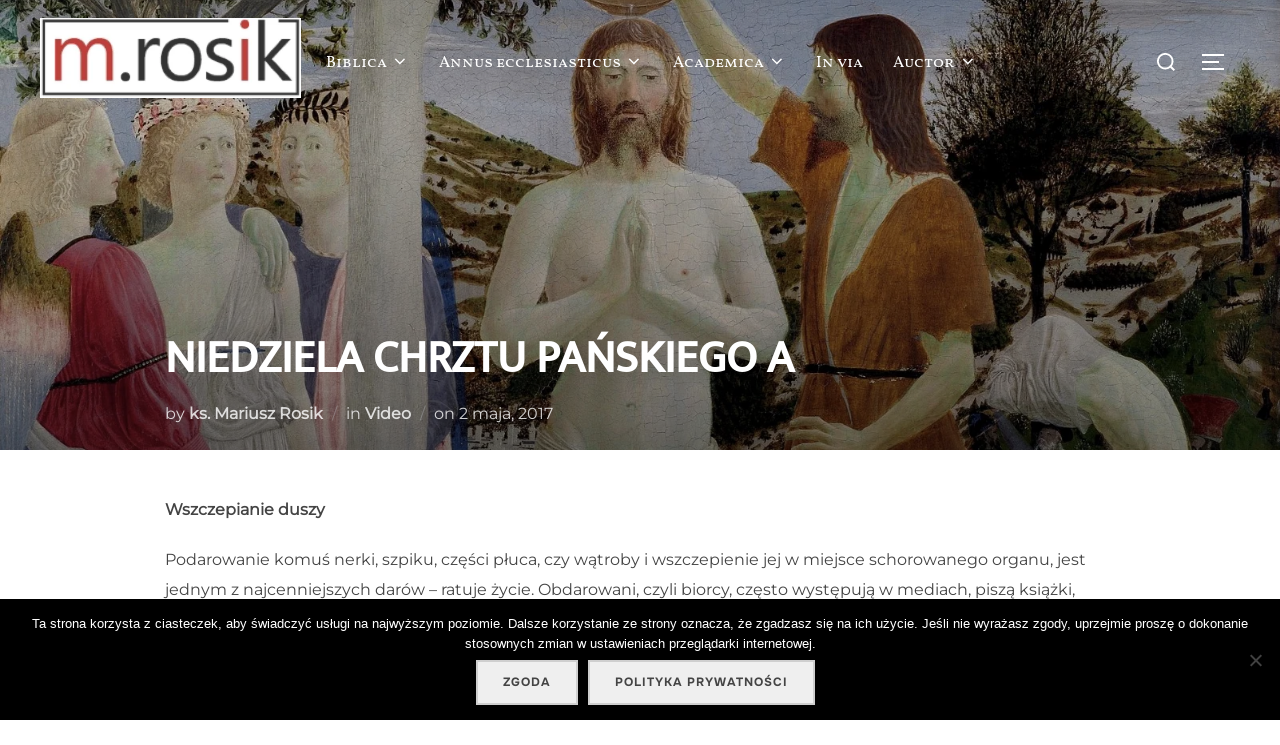

--- FILE ---
content_type: text/html; charset=UTF-8
request_url: https://mariuszrosik.pl/niedziela-chrztu-panskiego-a/
body_size: 22182
content:
<!DOCTYPE html>
<html lang="pl-PL" class="no-js">
<head>
	<meta charset="UTF-8" />
	<meta name="viewport" content="width=device-width, initial-scale=1" />
	<script>(function(html){html.className = html.className.replace(/\bno-js\b/,'js')})(document.documentElement);</script>
<meta name='robots' content='index, follow, max-image-preview:large, max-snippet:-1, max-video-preview:-1' />

	<!-- This site is optimized with the Yoast SEO Premium plugin v18.4 (Yoast SEO v23.5) - https://yoast.com/wordpress/plugins/seo/ -->
	<title>NIEDZIELA CHRZTU PAŃSKIEGO A - VERBUM DOMINI LUMEN VITAE</title>
	<link rel="canonical" href="https://mariuszrosik.pl/niedziela-chrztu-panskiego-a/" />
	<meta property="og:locale" content="pl_PL" />
	<meta property="og:type" content="article" />
	<meta property="og:title" content="NIEDZIELA CHRZTU PAŃSKIEGO A" />
	<meta property="og:description" content="Wszczepianie duszy Podarowanie komuś nerki, szpiku, części płuca, czy wątroby i wszczepienie jej w miejsce schorowanego organu, jest jednym z najcenniejszych darów – ratuje życie. Obdarowani, czyli biorcy, często występują w mediach, piszą książki, opowiadają światu o cudzie, który im się zdarzył. Żyją, bo w ich wnętrzu bije czyjeś serce, filtruje czyjaś nerka – podkreślają &hellip; Read more &quot;NIEDZIELA CHRZTU PAŃSKIEGO A&quot;" />
	<meta property="og:url" content="https://mariuszrosik.pl/niedziela-chrztu-panskiego-a/" />
	<meta property="og:site_name" content="VERBUM DOMINI LUMEN VITAE" />
	<meta property="article:published_time" content="2017-05-02T06:28:55+00:00" />
	<meta property="article:modified_time" content="2024-05-02T08:50:19+00:00" />
	<meta property="og:image" content="https://mariuszrosik.pl/wp-content/uploads/2020/01/Zrzut-ekranu-2020-01-12-o-00.09.33-1024x790.png" />
	<meta property="og:image:width" content="1024" />
	<meta property="og:image:height" content="790" />
	<meta property="og:image:type" content="image/png" />
	<meta name="author" content="ks. Mariusz Rosik" />
	<meta name="twitter:card" content="summary_large_image" />
	<meta name="twitter:label1" content="Napisane przez" />
	<meta name="twitter:data1" content="ks. Mariusz Rosik" />
	<meta name="twitter:label2" content="Szacowany czas czytania" />
	<meta name="twitter:data2" content="4 minuty" />
	<script type="application/ld+json" class="yoast-schema-graph">{"@context":"https://schema.org","@graph":[{"@type":"Article","@id":"https://mariuszrosik.pl/niedziela-chrztu-panskiego-a/#article","isPartOf":{"@id":"https://mariuszrosik.pl/niedziela-chrztu-panskiego-a/"},"author":{"name":"ks. Mariusz Rosik","@id":"https://mariuszrosik.pl/#/schema/person/4c7941b0c98b632defbf7d01a3586051"},"headline":"NIEDZIELA CHRZTU PAŃSKIEGO A","datePublished":"2017-05-02T06:28:55+00:00","dateModified":"2024-05-02T08:50:19+00:00","mainEntityOfPage":{"@id":"https://mariuszrosik.pl/niedziela-chrztu-panskiego-a/"},"wordCount":872,"publisher":{"@id":"https://mariuszrosik.pl/#/schema/person/4c7941b0c98b632defbf7d01a3586051"},"image":{"@id":"https://mariuszrosik.pl/niedziela-chrztu-panskiego-a/#primaryimage"},"thumbnailUrl":"https://mariuszrosik.pl/wp-content/uploads/2020/01/Zrzut-ekranu-2020-01-12-o-00.09.33.png","articleSection":["Video"],"inLanguage":"pl-PL"},{"@type":"WebPage","@id":"https://mariuszrosik.pl/niedziela-chrztu-panskiego-a/","url":"https://mariuszrosik.pl/niedziela-chrztu-panskiego-a/","name":"NIEDZIELA CHRZTU PAŃSKIEGO A - VERBUM DOMINI LUMEN VITAE","isPartOf":{"@id":"https://mariuszrosik.pl/#website"},"primaryImageOfPage":{"@id":"https://mariuszrosik.pl/niedziela-chrztu-panskiego-a/#primaryimage"},"image":{"@id":"https://mariuszrosik.pl/niedziela-chrztu-panskiego-a/#primaryimage"},"thumbnailUrl":"https://mariuszrosik.pl/wp-content/uploads/2020/01/Zrzut-ekranu-2020-01-12-o-00.09.33.png","datePublished":"2017-05-02T06:28:55+00:00","dateModified":"2024-05-02T08:50:19+00:00","breadcrumb":{"@id":"https://mariuszrosik.pl/niedziela-chrztu-panskiego-a/#breadcrumb"},"inLanguage":"pl-PL","potentialAction":[{"@type":"ReadAction","target":["https://mariuszrosik.pl/niedziela-chrztu-panskiego-a/"]}]},{"@type":"ImageObject","inLanguage":"pl-PL","@id":"https://mariuszrosik.pl/niedziela-chrztu-panskiego-a/#primaryimage","url":"https://mariuszrosik.pl/wp-content/uploads/2020/01/Zrzut-ekranu-2020-01-12-o-00.09.33.png","contentUrl":"https://mariuszrosik.pl/wp-content/uploads/2020/01/Zrzut-ekranu-2020-01-12-o-00.09.33.png","width":1602,"height":1236},{"@type":"BreadcrumbList","@id":"https://mariuszrosik.pl/niedziela-chrztu-panskiego-a/#breadcrumb","itemListElement":[{"@type":"ListItem","position":1,"name":"Strona główna","item":"https://mariuszrosik.pl/"},{"@type":"ListItem","position":2,"name":"NIEDZIELA CHRZTU PAŃSKIEGO A"}]},{"@type":"WebSite","@id":"https://mariuszrosik.pl/#website","url":"https://mariuszrosik.pl/","name":"VERBUM DOMINI LUMEN VITAE","description":"Biblia, Nowy Testament, judaizm a chrześcijaństwo","publisher":{"@id":"https://mariuszrosik.pl/#/schema/person/4c7941b0c98b632defbf7d01a3586051"},"potentialAction":[{"@type":"SearchAction","target":{"@type":"EntryPoint","urlTemplate":"https://mariuszrosik.pl/?s={search_term_string}"},"query-input":{"@type":"PropertyValueSpecification","valueRequired":true,"valueName":"search_term_string"}}],"inLanguage":"pl-PL"},{"@type":["Person","Organization"],"@id":"https://mariuszrosik.pl/#/schema/person/4c7941b0c98b632defbf7d01a3586051","name":"ks. Mariusz Rosik","image":{"@type":"ImageObject","inLanguage":"pl-PL","@id":"https://mariuszrosik.pl/#/schema/person/image/","url":"https://mariuszrosik.pl/wp-content/uploads/2022/08/cropped-Zrzut-ekranu-2022-08-31-o-20.22.49.png","contentUrl":"https://mariuszrosik.pl/wp-content/uploads/2022/08/cropped-Zrzut-ekranu-2022-08-31-o-20.22.49.png","width":473,"height":145,"caption":"ks. Mariusz Rosik"},"logo":{"@id":"https://mariuszrosik.pl/#/schema/person/image/"},"description":"Pochodzi z Wrocławia oraz mieszka i wykłada we Wrocławiu. Studia odbywał na Papieskim Wydziale Teologicznym w rodzinnym mieście, a także w Pontificio Istituto Biblico w Rzymie oraz na Hebrew University i w École biblique et archéologique française w Jerozolimie. Wciąż się uczy.","url":"https://mariuszrosik.pl/author/mariusz-rosik/"}]}</script>
	<!-- / Yoast SEO Premium plugin. -->


<link rel='dns-prefetch' href='//stats.wp.com' />
<link rel='dns-prefetch' href='//v0.wordpress.com' />
<link rel='dns-prefetch' href='//widgets.wp.com' />
<link rel='dns-prefetch' href='//s0.wp.com' />
<link rel='dns-prefetch' href='//0.gravatar.com' />
<link rel='dns-prefetch' href='//1.gravatar.com' />
<link rel='dns-prefetch' href='//2.gravatar.com' />
<link rel="alternate" type="application/rss+xml" title="VERBUM DOMINI LUMEN VITAE &raquo; Kanał z wpisami" href="https://mariuszrosik.pl/feed/" />
<script>
window._wpemojiSettings = {"baseUrl":"https:\/\/s.w.org\/images\/core\/emoji\/14.0.0\/72x72\/","ext":".png","svgUrl":"https:\/\/s.w.org\/images\/core\/emoji\/14.0.0\/svg\/","svgExt":".svg","source":{"concatemoji":"https:\/\/mariuszrosik.pl\/wp-includes\/js\/wp-emoji-release.min.js?ver=6.4.7"}};
/*! This file is auto-generated */
!function(i,n){var o,s,e;function c(e){try{var t={supportTests:e,timestamp:(new Date).valueOf()};sessionStorage.setItem(o,JSON.stringify(t))}catch(e){}}function p(e,t,n){e.clearRect(0,0,e.canvas.width,e.canvas.height),e.fillText(t,0,0);var t=new Uint32Array(e.getImageData(0,0,e.canvas.width,e.canvas.height).data),r=(e.clearRect(0,0,e.canvas.width,e.canvas.height),e.fillText(n,0,0),new Uint32Array(e.getImageData(0,0,e.canvas.width,e.canvas.height).data));return t.every(function(e,t){return e===r[t]})}function u(e,t,n){switch(t){case"flag":return n(e,"\ud83c\udff3\ufe0f\u200d\u26a7\ufe0f","\ud83c\udff3\ufe0f\u200b\u26a7\ufe0f")?!1:!n(e,"\ud83c\uddfa\ud83c\uddf3","\ud83c\uddfa\u200b\ud83c\uddf3")&&!n(e,"\ud83c\udff4\udb40\udc67\udb40\udc62\udb40\udc65\udb40\udc6e\udb40\udc67\udb40\udc7f","\ud83c\udff4\u200b\udb40\udc67\u200b\udb40\udc62\u200b\udb40\udc65\u200b\udb40\udc6e\u200b\udb40\udc67\u200b\udb40\udc7f");case"emoji":return!n(e,"\ud83e\udef1\ud83c\udffb\u200d\ud83e\udef2\ud83c\udfff","\ud83e\udef1\ud83c\udffb\u200b\ud83e\udef2\ud83c\udfff")}return!1}function f(e,t,n){var r="undefined"!=typeof WorkerGlobalScope&&self instanceof WorkerGlobalScope?new OffscreenCanvas(300,150):i.createElement("canvas"),a=r.getContext("2d",{willReadFrequently:!0}),o=(a.textBaseline="top",a.font="600 32px Arial",{});return e.forEach(function(e){o[e]=t(a,e,n)}),o}function t(e){var t=i.createElement("script");t.src=e,t.defer=!0,i.head.appendChild(t)}"undefined"!=typeof Promise&&(o="wpEmojiSettingsSupports",s=["flag","emoji"],n.supports={everything:!0,everythingExceptFlag:!0},e=new Promise(function(e){i.addEventListener("DOMContentLoaded",e,{once:!0})}),new Promise(function(t){var n=function(){try{var e=JSON.parse(sessionStorage.getItem(o));if("object"==typeof e&&"number"==typeof e.timestamp&&(new Date).valueOf()<e.timestamp+604800&&"object"==typeof e.supportTests)return e.supportTests}catch(e){}return null}();if(!n){if("undefined"!=typeof Worker&&"undefined"!=typeof OffscreenCanvas&&"undefined"!=typeof URL&&URL.createObjectURL&&"undefined"!=typeof Blob)try{var e="postMessage("+f.toString()+"("+[JSON.stringify(s),u.toString(),p.toString()].join(",")+"));",r=new Blob([e],{type:"text/javascript"}),a=new Worker(URL.createObjectURL(r),{name:"wpTestEmojiSupports"});return void(a.onmessage=function(e){c(n=e.data),a.terminate(),t(n)})}catch(e){}c(n=f(s,u,p))}t(n)}).then(function(e){for(var t in e)n.supports[t]=e[t],n.supports.everything=n.supports.everything&&n.supports[t],"flag"!==t&&(n.supports.everythingExceptFlag=n.supports.everythingExceptFlag&&n.supports[t]);n.supports.everythingExceptFlag=n.supports.everythingExceptFlag&&!n.supports.flag,n.DOMReady=!1,n.readyCallback=function(){n.DOMReady=!0}}).then(function(){return e}).then(function(){var e;n.supports.everything||(n.readyCallback(),(e=n.source||{}).concatemoji?t(e.concatemoji):e.wpemoji&&e.twemoji&&(t(e.twemoji),t(e.wpemoji)))}))}((window,document),window._wpemojiSettings);
</script>

<link rel='stylesheet' id='social-icons-widget-widget-css' href='https://mariuszrosik.pl/wp-content/plugins/social-media-icons-widget/css/social_icons_widget.css?ver=6.4.7' media='all' />
<style id='wp-emoji-styles-inline-css'>

	img.wp-smiley, img.emoji {
		display: inline !important;
		border: none !important;
		box-shadow: none !important;
		height: 1em !important;
		width: 1em !important;
		margin: 0 0.07em !important;
		vertical-align: -0.1em !important;
		background: none !important;
		padding: 0 !important;
	}
</style>
<link rel='stylesheet' id='wp-block-library-css' href='https://mariuszrosik.pl/wp-includes/css/dist/block-library/style.min.css?ver=6.4.7' media='all' />
<style id='wp-block-library-theme-inline-css'>
.wp-block-audio figcaption{color:#555;font-size:13px;text-align:center}.is-dark-theme .wp-block-audio figcaption{color:hsla(0,0%,100%,.65)}.wp-block-audio{margin:0 0 1em}.wp-block-code{border:1px solid #ccc;border-radius:4px;font-family:Menlo,Consolas,monaco,monospace;padding:.8em 1em}.wp-block-embed figcaption{color:#555;font-size:13px;text-align:center}.is-dark-theme .wp-block-embed figcaption{color:hsla(0,0%,100%,.65)}.wp-block-embed{margin:0 0 1em}.blocks-gallery-caption{color:#555;font-size:13px;text-align:center}.is-dark-theme .blocks-gallery-caption{color:hsla(0,0%,100%,.65)}.wp-block-image figcaption{color:#555;font-size:13px;text-align:center}.is-dark-theme .wp-block-image figcaption{color:hsla(0,0%,100%,.65)}.wp-block-image{margin:0 0 1em}.wp-block-pullquote{border-bottom:4px solid;border-top:4px solid;color:currentColor;margin-bottom:1.75em}.wp-block-pullquote cite,.wp-block-pullquote footer,.wp-block-pullquote__citation{color:currentColor;font-size:.8125em;font-style:normal;text-transform:uppercase}.wp-block-quote{border-left:.25em solid;margin:0 0 1.75em;padding-left:1em}.wp-block-quote cite,.wp-block-quote footer{color:currentColor;font-size:.8125em;font-style:normal;position:relative}.wp-block-quote.has-text-align-right{border-left:none;border-right:.25em solid;padding-left:0;padding-right:1em}.wp-block-quote.has-text-align-center{border:none;padding-left:0}.wp-block-quote.is-large,.wp-block-quote.is-style-large,.wp-block-quote.is-style-plain{border:none}.wp-block-search .wp-block-search__label{font-weight:700}.wp-block-search__button{border:1px solid #ccc;padding:.375em .625em}:where(.wp-block-group.has-background){padding:1.25em 2.375em}.wp-block-separator.has-css-opacity{opacity:.4}.wp-block-separator{border:none;border-bottom:2px solid;margin-left:auto;margin-right:auto}.wp-block-separator.has-alpha-channel-opacity{opacity:1}.wp-block-separator:not(.is-style-wide):not(.is-style-dots){width:100px}.wp-block-separator.has-background:not(.is-style-dots){border-bottom:none;height:1px}.wp-block-separator.has-background:not(.is-style-wide):not(.is-style-dots){height:2px}.wp-block-table{margin:0 0 1em}.wp-block-table td,.wp-block-table th{word-break:normal}.wp-block-table figcaption{color:#555;font-size:13px;text-align:center}.is-dark-theme .wp-block-table figcaption{color:hsla(0,0%,100%,.65)}.wp-block-video figcaption{color:#555;font-size:13px;text-align:center}.is-dark-theme .wp-block-video figcaption{color:hsla(0,0%,100%,.65)}.wp-block-video{margin:0 0 1em}.wp-block-template-part.has-background{margin-bottom:0;margin-top:0;padding:1.25em 2.375em}
</style>
<link rel='stylesheet' id='mediaelement-css' href='https://mariuszrosik.pl/wp-includes/js/mediaelement/mediaelementplayer-legacy.min.css?ver=4.2.17' media='all' />
<link rel='stylesheet' id='wp-mediaelement-css' href='https://mariuszrosik.pl/wp-includes/js/mediaelement/wp-mediaelement.min.css?ver=6.4.7' media='all' />
<style id='jetpack-sharing-buttons-style-inline-css'>
.jetpack-sharing-buttons__services-list{display:flex;flex-direction:row;flex-wrap:wrap;gap:0;list-style-type:none;margin:5px;padding:0}.jetpack-sharing-buttons__services-list.has-small-icon-size{font-size:12px}.jetpack-sharing-buttons__services-list.has-normal-icon-size{font-size:16px}.jetpack-sharing-buttons__services-list.has-large-icon-size{font-size:24px}.jetpack-sharing-buttons__services-list.has-huge-icon-size{font-size:36px}@media print{.jetpack-sharing-buttons__services-list{display:none!important}}.editor-styles-wrapper .wp-block-jetpack-sharing-buttons{gap:0;padding-inline-start:0}ul.jetpack-sharing-buttons__services-list.has-background{padding:1.25em 2.375em}
</style>
<style id='global-styles-inline-css'>
body{--wp--preset--color--black: #000000;--wp--preset--color--cyan-bluish-gray: #abb8c3;--wp--preset--color--white: #ffffff;--wp--preset--color--pale-pink: #f78da7;--wp--preset--color--vivid-red: #cf2e2e;--wp--preset--color--luminous-vivid-orange: #ff6900;--wp--preset--color--luminous-vivid-amber: #fcb900;--wp--preset--color--light-green-cyan: #7bdcb5;--wp--preset--color--vivid-green-cyan: #00d084;--wp--preset--color--pale-cyan-blue: #8ed1fc;--wp--preset--color--vivid-cyan-blue: #0693e3;--wp--preset--color--vivid-purple: #9b51e0;--wp--preset--color--primary: #101010;--wp--preset--color--secondary: #0bb4aa;--wp--preset--color--header-footer: #101010;--wp--preset--color--tertiary: #6C6C77;--wp--preset--color--lightgrey: #D9D9D9;--wp--preset--color--foreground: #000;--wp--preset--color--background: #f9fafd;--wp--preset--color--light-background: #ffffff;--wp--preset--gradient--vivid-cyan-blue-to-vivid-purple: linear-gradient(135deg,rgba(6,147,227,1) 0%,rgb(155,81,224) 100%);--wp--preset--gradient--light-green-cyan-to-vivid-green-cyan: linear-gradient(135deg,rgb(122,220,180) 0%,rgb(0,208,130) 100%);--wp--preset--gradient--luminous-vivid-amber-to-luminous-vivid-orange: linear-gradient(135deg,rgba(252,185,0,1) 0%,rgba(255,105,0,1) 100%);--wp--preset--gradient--luminous-vivid-orange-to-vivid-red: linear-gradient(135deg,rgba(255,105,0,1) 0%,rgb(207,46,46) 100%);--wp--preset--gradient--very-light-gray-to-cyan-bluish-gray: linear-gradient(135deg,rgb(238,238,238) 0%,rgb(169,184,195) 100%);--wp--preset--gradient--cool-to-warm-spectrum: linear-gradient(135deg,rgb(74,234,220) 0%,rgb(151,120,209) 20%,rgb(207,42,186) 40%,rgb(238,44,130) 60%,rgb(251,105,98) 80%,rgb(254,248,76) 100%);--wp--preset--gradient--blush-light-purple: linear-gradient(135deg,rgb(255,206,236) 0%,rgb(152,150,240) 100%);--wp--preset--gradient--blush-bordeaux: linear-gradient(135deg,rgb(254,205,165) 0%,rgb(254,45,45) 50%,rgb(107,0,62) 100%);--wp--preset--gradient--luminous-dusk: linear-gradient(135deg,rgb(255,203,112) 0%,rgb(199,81,192) 50%,rgb(65,88,208) 100%);--wp--preset--gradient--pale-ocean: linear-gradient(135deg,rgb(255,245,203) 0%,rgb(182,227,212) 50%,rgb(51,167,181) 100%);--wp--preset--gradient--electric-grass: linear-gradient(135deg,rgb(202,248,128) 0%,rgb(113,206,126) 100%);--wp--preset--gradient--midnight: linear-gradient(135deg,rgb(2,3,129) 0%,rgb(40,116,252) 100%);--wp--preset--gradient--black-primary: linear-gradient(180deg, var(--wp--preset--color--secondary) 0%, var(--wp--preset--color--secondary) 73%, var(--wp--preset--color--background) 73%, var(--wp--preset--color--background) 100%);--wp--preset--gradient--black-secondary: linear-gradient(135deg,rgba(0,0,0,1) 50%,var(--wp--preset--color--tertiary) 100%);--wp--preset--font-size--small: clamp(14px, 0.875rem + ((1vw - 3.2px) * 0.227), 16px);--wp--preset--font-size--medium: clamp(16px, 1rem + ((1vw - 3.2px) * 0.455), 20px);--wp--preset--font-size--large: clamp(22px, 1.375rem + ((1vw - 3.2px) * 1.591), 36px);--wp--preset--font-size--x-large: clamp(30px, 1.875rem + ((1vw - 3.2px) * 2.273), 50px);--wp--preset--font-size--x-small: clamp(14px, 0.875rem + ((1vw - 3.2px) * 1), 14px);--wp--preset--font-size--max-36: clamp(24px, 1.5rem + ((1vw - 3.2px) * 1.364), 36px);--wp--preset--font-size--max-48: clamp(26px, 1.625rem + ((1vw - 3.2px) * 2.5), 48px);--wp--preset--font-size--max-60: clamp(30px, 1.875rem + ((1vw - 3.2px) * 3.409), 60px);--wp--preset--font-size--max-72: clamp(38px, 2.375rem + ((1vw - 3.2px) * 3.864), 72px);--wp--preset--spacing--20: 0.44rem;--wp--preset--spacing--30: 0.67rem;--wp--preset--spacing--40: 1rem;--wp--preset--spacing--50: 1.5rem;--wp--preset--spacing--60: 2.25rem;--wp--preset--spacing--70: 3.38rem;--wp--preset--spacing--80: 5.06rem;--wp--preset--spacing--x-small: 20px;--wp--preset--spacing--small: 40px;--wp--preset--spacing--medium: 60px;--wp--preset--spacing--large: 80px;--wp--preset--spacing--x-large: 100px;--wp--preset--shadow--natural: 6px 6px 9px rgba(0, 0, 0, 0.2);--wp--preset--shadow--deep: 12px 12px 50px rgba(0, 0, 0, 0.4);--wp--preset--shadow--sharp: 6px 6px 0px rgba(0, 0, 0, 0.2);--wp--preset--shadow--outlined: 6px 6px 0px -3px rgba(255, 255, 255, 1), 6px 6px rgba(0, 0, 0, 1);--wp--preset--shadow--crisp: 6px 6px 0px rgba(0, 0, 0, 1);--wp--custom--font-weight--black: 900;--wp--custom--font-weight--bold: 700;--wp--custom--font-weight--extra-bold: 800;--wp--custom--font-weight--light: 300;--wp--custom--font-weight--medium: 500;--wp--custom--font-weight--regular: 400;--wp--custom--font-weight--semi-bold: 600;--wp--custom--line-height--body: 1.75;--wp--custom--line-height--heading: 1.1;--wp--custom--line-height--medium: 1.5;--wp--custom--line-height--one: 1;--wp--custom--spacing--outer: 30px;}body { margin: 0;--wp--style--global--content-size: 950px;--wp--style--global--wide-size: 1200px; }.wp-site-blocks { padding-top: var(--wp--style--root--padding-top); padding-bottom: var(--wp--style--root--padding-bottom); }.has-global-padding { padding-right: var(--wp--style--root--padding-right); padding-left: var(--wp--style--root--padding-left); }.has-global-padding :where(.has-global-padding:not(.wp-block-block)) { padding-right: 0; padding-left: 0; }.has-global-padding > .alignfull { margin-right: calc(var(--wp--style--root--padding-right) * -1); margin-left: calc(var(--wp--style--root--padding-left) * -1); }.has-global-padding :where(.has-global-padding:not(.wp-block-block)) > .alignfull { margin-right: 0; margin-left: 0; }.has-global-padding > .alignfull:where(:not(.has-global-padding):not(.is-layout-flex):not(.is-layout-grid)) > :where([class*="wp-block-"]:not(.alignfull):not([class*="__"]),p,h1,h2,h3,h4,h5,h6,ul,ol) { padding-right: var(--wp--style--root--padding-right); padding-left: var(--wp--style--root--padding-left); }.has-global-padding :where(.has-global-padding) > .alignfull:where(:not(.has-global-padding)) > :where([class*="wp-block-"]:not(.alignfull):not([class*="__"]),p,h1,h2,h3,h4,h5,h6,ul,ol) { padding-right: 0; padding-left: 0; }.wp-site-blocks > .alignleft { float: left; margin-right: 2em; }.wp-site-blocks > .alignright { float: right; margin-left: 2em; }.wp-site-blocks > .aligncenter { justify-content: center; margin-left: auto; margin-right: auto; }:where(.wp-site-blocks) > * { margin-block-start: 20px; margin-block-end: 0; }:where(.wp-site-blocks) > :first-child:first-child { margin-block-start: 0; }:where(.wp-site-blocks) > :last-child:last-child { margin-block-end: 0; }body { --wp--style--block-gap: 20px; }:where(body .is-layout-flow)  > :first-child:first-child{margin-block-start: 0;}:where(body .is-layout-flow)  > :last-child:last-child{margin-block-end: 0;}:where(body .is-layout-flow)  > *{margin-block-start: 20px;margin-block-end: 0;}:where(body .is-layout-constrained)  > :first-child:first-child{margin-block-start: 0;}:where(body .is-layout-constrained)  > :last-child:last-child{margin-block-end: 0;}:where(body .is-layout-constrained)  > *{margin-block-start: 20px;margin-block-end: 0;}:where(body .is-layout-flex) {gap: 20px;}:where(body .is-layout-grid) {gap: 20px;}body .is-layout-flow > .alignleft{float: left;margin-inline-start: 0;margin-inline-end: 2em;}body .is-layout-flow > .alignright{float: right;margin-inline-start: 2em;margin-inline-end: 0;}body .is-layout-flow > .aligncenter{margin-left: auto !important;margin-right: auto !important;}body .is-layout-constrained > .alignleft{float: left;margin-inline-start: 0;margin-inline-end: 2em;}body .is-layout-constrained > .alignright{float: right;margin-inline-start: 2em;margin-inline-end: 0;}body .is-layout-constrained > .aligncenter{margin-left: auto !important;margin-right: auto !important;}body .is-layout-constrained > :where(:not(.alignleft):not(.alignright):not(.alignfull)){max-width: var(--wp--style--global--content-size);margin-left: auto !important;margin-right: auto !important;}body .is-layout-constrained > .alignwide{max-width: var(--wp--style--global--wide-size);}body .is-layout-flex{display: flex;}body .is-layout-flex{flex-wrap: wrap;align-items: center;}body .is-layout-flex > *{margin: 0;}body .is-layout-grid{display: grid;}body .is-layout-grid > *{margin: 0;}body{font-size: var(--wp--preset--font-size--small);font-weight: var(--wp--custom--font-weight--regular);line-height: var(--wp--custom--line-height--body);--wp--style--root--padding-top: 0px;--wp--style--root--padding-right: 0px;--wp--style--root--padding-bottom: 0px;--wp--style--root--padding-left: 0px;}a:where(:not(.wp-element-button)){color: var(--wp--preset--color--primary);text-decoration: underline;}.wp-element-button, .wp-block-button__link{background-color: #32373c;border-radius: 0;border-width: 0;color: #fff;font-family: inherit;font-size: inherit;line-height: inherit;padding-top: 10px;padding-right: 25px;padding-bottom: 10px;padding-left: 25px;text-decoration: none;}.has-black-color{color: var(--wp--preset--color--black) !important;}.has-cyan-bluish-gray-color{color: var(--wp--preset--color--cyan-bluish-gray) !important;}.has-white-color{color: var(--wp--preset--color--white) !important;}.has-pale-pink-color{color: var(--wp--preset--color--pale-pink) !important;}.has-vivid-red-color{color: var(--wp--preset--color--vivid-red) !important;}.has-luminous-vivid-orange-color{color: var(--wp--preset--color--luminous-vivid-orange) !important;}.has-luminous-vivid-amber-color{color: var(--wp--preset--color--luminous-vivid-amber) !important;}.has-light-green-cyan-color{color: var(--wp--preset--color--light-green-cyan) !important;}.has-vivid-green-cyan-color{color: var(--wp--preset--color--vivid-green-cyan) !important;}.has-pale-cyan-blue-color{color: var(--wp--preset--color--pale-cyan-blue) !important;}.has-vivid-cyan-blue-color{color: var(--wp--preset--color--vivid-cyan-blue) !important;}.has-vivid-purple-color{color: var(--wp--preset--color--vivid-purple) !important;}.has-primary-color{color: var(--wp--preset--color--primary) !important;}.has-secondary-color{color: var(--wp--preset--color--secondary) !important;}.has-header-footer-color{color: var(--wp--preset--color--header-footer) !important;}.has-tertiary-color{color: var(--wp--preset--color--tertiary) !important;}.has-lightgrey-color{color: var(--wp--preset--color--lightgrey) !important;}.has-foreground-color{color: var(--wp--preset--color--foreground) !important;}.has-background-color{color: var(--wp--preset--color--background) !important;}.has-light-background-color{color: var(--wp--preset--color--light-background) !important;}.has-black-background-color{background-color: var(--wp--preset--color--black) !important;}.has-cyan-bluish-gray-background-color{background-color: var(--wp--preset--color--cyan-bluish-gray) !important;}.has-white-background-color{background-color: var(--wp--preset--color--white) !important;}.has-pale-pink-background-color{background-color: var(--wp--preset--color--pale-pink) !important;}.has-vivid-red-background-color{background-color: var(--wp--preset--color--vivid-red) !important;}.has-luminous-vivid-orange-background-color{background-color: var(--wp--preset--color--luminous-vivid-orange) !important;}.has-luminous-vivid-amber-background-color{background-color: var(--wp--preset--color--luminous-vivid-amber) !important;}.has-light-green-cyan-background-color{background-color: var(--wp--preset--color--light-green-cyan) !important;}.has-vivid-green-cyan-background-color{background-color: var(--wp--preset--color--vivid-green-cyan) !important;}.has-pale-cyan-blue-background-color{background-color: var(--wp--preset--color--pale-cyan-blue) !important;}.has-vivid-cyan-blue-background-color{background-color: var(--wp--preset--color--vivid-cyan-blue) !important;}.has-vivid-purple-background-color{background-color: var(--wp--preset--color--vivid-purple) !important;}.has-primary-background-color{background-color: var(--wp--preset--color--primary) !important;}.has-secondary-background-color{background-color: var(--wp--preset--color--secondary) !important;}.has-header-footer-background-color{background-color: var(--wp--preset--color--header-footer) !important;}.has-tertiary-background-color{background-color: var(--wp--preset--color--tertiary) !important;}.has-lightgrey-background-color{background-color: var(--wp--preset--color--lightgrey) !important;}.has-foreground-background-color{background-color: var(--wp--preset--color--foreground) !important;}.has-background-background-color{background-color: var(--wp--preset--color--background) !important;}.has-light-background-background-color{background-color: var(--wp--preset--color--light-background) !important;}.has-black-border-color{border-color: var(--wp--preset--color--black) !important;}.has-cyan-bluish-gray-border-color{border-color: var(--wp--preset--color--cyan-bluish-gray) !important;}.has-white-border-color{border-color: var(--wp--preset--color--white) !important;}.has-pale-pink-border-color{border-color: var(--wp--preset--color--pale-pink) !important;}.has-vivid-red-border-color{border-color: var(--wp--preset--color--vivid-red) !important;}.has-luminous-vivid-orange-border-color{border-color: var(--wp--preset--color--luminous-vivid-orange) !important;}.has-luminous-vivid-amber-border-color{border-color: var(--wp--preset--color--luminous-vivid-amber) !important;}.has-light-green-cyan-border-color{border-color: var(--wp--preset--color--light-green-cyan) !important;}.has-vivid-green-cyan-border-color{border-color: var(--wp--preset--color--vivid-green-cyan) !important;}.has-pale-cyan-blue-border-color{border-color: var(--wp--preset--color--pale-cyan-blue) !important;}.has-vivid-cyan-blue-border-color{border-color: var(--wp--preset--color--vivid-cyan-blue) !important;}.has-vivid-purple-border-color{border-color: var(--wp--preset--color--vivid-purple) !important;}.has-primary-border-color{border-color: var(--wp--preset--color--primary) !important;}.has-secondary-border-color{border-color: var(--wp--preset--color--secondary) !important;}.has-header-footer-border-color{border-color: var(--wp--preset--color--header-footer) !important;}.has-tertiary-border-color{border-color: var(--wp--preset--color--tertiary) !important;}.has-lightgrey-border-color{border-color: var(--wp--preset--color--lightgrey) !important;}.has-foreground-border-color{border-color: var(--wp--preset--color--foreground) !important;}.has-background-border-color{border-color: var(--wp--preset--color--background) !important;}.has-light-background-border-color{border-color: var(--wp--preset--color--light-background) !important;}.has-vivid-cyan-blue-to-vivid-purple-gradient-background{background: var(--wp--preset--gradient--vivid-cyan-blue-to-vivid-purple) !important;}.has-light-green-cyan-to-vivid-green-cyan-gradient-background{background: var(--wp--preset--gradient--light-green-cyan-to-vivid-green-cyan) !important;}.has-luminous-vivid-amber-to-luminous-vivid-orange-gradient-background{background: var(--wp--preset--gradient--luminous-vivid-amber-to-luminous-vivid-orange) !important;}.has-luminous-vivid-orange-to-vivid-red-gradient-background{background: var(--wp--preset--gradient--luminous-vivid-orange-to-vivid-red) !important;}.has-very-light-gray-to-cyan-bluish-gray-gradient-background{background: var(--wp--preset--gradient--very-light-gray-to-cyan-bluish-gray) !important;}.has-cool-to-warm-spectrum-gradient-background{background: var(--wp--preset--gradient--cool-to-warm-spectrum) !important;}.has-blush-light-purple-gradient-background{background: var(--wp--preset--gradient--blush-light-purple) !important;}.has-blush-bordeaux-gradient-background{background: var(--wp--preset--gradient--blush-bordeaux) !important;}.has-luminous-dusk-gradient-background{background: var(--wp--preset--gradient--luminous-dusk) !important;}.has-pale-ocean-gradient-background{background: var(--wp--preset--gradient--pale-ocean) !important;}.has-electric-grass-gradient-background{background: var(--wp--preset--gradient--electric-grass) !important;}.has-midnight-gradient-background{background: var(--wp--preset--gradient--midnight) !important;}.has-black-primary-gradient-background{background: var(--wp--preset--gradient--black-primary) !important;}.has-black-secondary-gradient-background{background: var(--wp--preset--gradient--black-secondary) !important;}.has-small-font-size{font-size: var(--wp--preset--font-size--small) !important;}.has-medium-font-size{font-size: var(--wp--preset--font-size--medium) !important;}.has-large-font-size{font-size: var(--wp--preset--font-size--large) !important;}.has-x-large-font-size{font-size: var(--wp--preset--font-size--x-large) !important;}.has-x-small-font-size{font-size: var(--wp--preset--font-size--x-small) !important;}.has-max-36-font-size{font-size: var(--wp--preset--font-size--max-36) !important;}.has-max-48-font-size{font-size: var(--wp--preset--font-size--max-48) !important;}.has-max-60-font-size{font-size: var(--wp--preset--font-size--max-60) !important;}.has-max-72-font-size{font-size: var(--wp--preset--font-size--max-72) !important;}
.wp-block-navigation a:where(:not(.wp-element-button)){color: inherit;}
.wp-block-columns{border-radius: 4px;border-width: 0;margin-bottom: 0px;}
.wp-block-pullquote{font-size: clamp(0.984em, 0.984rem + ((1vw - 0.2em) * 0.938), 1.5em);line-height: 1.6;}
.wp-block-button .wp-block-button__link{background-color: var(--wp--preset--color--primary);}
.wp-block-buttons-is-layout-flow > :first-child:first-child{margin-block-start: 0;}.wp-block-buttons-is-layout-flow > :last-child:last-child{margin-block-end: 0;}.wp-block-buttons-is-layout-flow > *{margin-block-start: 10px;margin-block-end: 0;}.wp-block-buttons-is-layout-constrained > :first-child:first-child{margin-block-start: 0;}.wp-block-buttons-is-layout-constrained > :last-child:last-child{margin-block-end: 0;}.wp-block-buttons-is-layout-constrained > *{margin-block-start: 10px;margin-block-end: 0;}.wp-block-buttons-is-layout-flex{gap: 10px;}.wp-block-buttons-is-layout-grid{gap: 10px;}
.wp-block-column{border-radius: 4px;border-width: 0;margin-bottom: 0px;}
.wp-block-cover{padding-top: 30px;padding-right: 30px;padding-bottom: 30px;padding-left: 30px;}
.wp-block-group{padding: 0px;}
.wp-block-spacer{margin-top: 0 !important;}
</style>
<link rel='stylesheet' id='cookie-notice-front-css' href='https://mariuszrosik.pl/wp-content/plugins/cookie-notice/css/front.min.css?ver=2.5.11' media='all' />
<link rel='stylesheet' id='ppress-frontend-css' href='https://mariuszrosik.pl/wp-content/plugins/wp-user-avatar/assets/css/frontend.min.css?ver=4.16.8' media='all' />
<link rel='stylesheet' id='ppress-flatpickr-css' href='https://mariuszrosik.pl/wp-content/plugins/wp-user-avatar/assets/flatpickr/flatpickr.min.css?ver=4.16.8' media='all' />
<link rel='stylesheet' id='ppress-select2-css' href='https://mariuszrosik.pl/wp-content/plugins/wp-user-avatar/assets/select2/select2.min.css?ver=6.4.7' media='all' />
<link rel='stylesheet' id='inspiro-google-fonts-css' href='https://mariuszrosik.pl/wp-content/fonts/7306200a317d51deb1a0077fd38802d3.css?ver=2.1.7' media='all' />
<link rel='stylesheet' id='inspiro-style-css' href='https://mariuszrosik.pl/wp-content/themes/inspiro/assets/css/minified/style.min.css?ver=2.1.7' media='all' />
<style id='inspiro-style-inline-css'>
body, button, input, select, textarea {
font-family: 'Montserrat', sans-serif;
font-weight: 400;
}
@media screen and (min-width: 782px) {
body, button, input, select, textarea {
font-size: 16px;
line-height: 1.8;
} }
body:not(.wp-custom-logo) a.custom-logo-text {
font-family: 'Onest', sans-serif;
font-weight: 700;
text-transform: uppercase;
}
@media screen and (min-width: 782px) {
body:not(.wp-custom-logo) a.custom-logo-text {
font-size: 26px;
line-height: 1.8;
} }
h1, h2, h3, h4, h5, h6, .home.blog .entry-title, .page .entry-title, .page-title, #comments>h3, #respond>h3, .wp-block-button a, .entry-footer {
font-family: 'Mukta Vaani', sans-serif;
font-weight: 400;
line-height: 1.4;
}
.home.blog .entry-title, .single .entry-title, .single .entry-cover-image .entry-header .entry-title {
font-size: 24px;
font-weight: 600;
line-height: 1.4;
}
@media screen and (min-width: 641px) and (max-width: 1024px) {
.home.blog .entry-title, .single .entry-title, .single .entry-cover-image .entry-header .entry-title {
font-size: 32px;
} }
@media screen and (min-width: 1025px) {
.home.blog .entry-title, .single .entry-title, .single .entry-cover-image .entry-header .entry-title {
font-size: 45px;
} }
.page .entry-title, .page-title, .page .entry-cover-image .entry-header .entry-title {
font-size: 24px;
font-weight: 600;
line-height: 1.4;
text-align: left;
}
@media screen and (min-width: 641px) and (max-width: 1024px) {
.page .entry-title, .page-title, .page .entry-cover-image .entry-header .entry-title {
font-size: 32px;
} }
@media screen and (min-width: 1025px) {
.page .entry-title, .page-title, .page .entry-cover-image .entry-header .entry-title {
font-size: 45px;
} }
.entry-content h1, .widget-area h1, h1:not(.entry-title):not(.page-title):not(.site-title) {
font-size: 24px;
font-weight: 600;
line-height: 1.4;
}
@media screen and (min-width: 641px) and (max-width: 1024px) {
.entry-content h1, .widget-area h1, h1:not(.entry-title):not(.page-title):not(.site-title) {
font-size: 32px;
} }
@media screen and (min-width: 1025px) {
.entry-content h1, .widget-area h1, h1:not(.entry-title):not(.page-title):not(.site-title) {
font-size: 45px;
} }
.entry-content h2, .page-content h2, .comment-content h2 {
font-size: 30px;
font-weight: 600;
line-height: 1.4;
}
.entry-content h3, .page-content h3, .comment-content h3 {
font-size: 24px;
font-weight: 600;
line-height: 1.4;
}
.entry-content h4, .page-content h4, .comment-content h4 {
font-size: 16px;
font-weight: 600;
line-height: 1.4;
}
.entry-content h5, .page-content h5, .comment-content h5 {
font-size: 14px;
font-weight: 600;
line-height: 1.4;
}
.entry-content h6, .page-content h6, .comment-content h6 {
font-size: 13px;
font-weight: 600;
line-height: 1.4;
}
.site-title {
font-family: 'Inter', sans-serif;
font-weight: 700;
line-height: 1.25;
}
@media screen and (min-width: 782px) {
.site-title {
font-size: 80px;
} }
.site-description {
font-family: 'Inter', sans-serif;
line-height: 1.8;
}
@media screen and (min-width: 782px) {
.site-description {
font-size: 20px;
} }
.custom-header-button {
font-family: 'Inter', sans-serif;
line-height: 1.8;
}
@media screen and (min-width: 782px) {
.custom-header-button {
font-size: 16px;
} }
.navbar-nav a {
font-family: 'Vollkorn SC', serif;
font-weight: 400;
line-height: 1.8;
}
@media screen and (min-width: 782px) {
.navbar-nav a {
font-size: 16px;
} }
@media screen and (max-width: 64em) {
.navbar-nav li a {
font-family: 'Onest', sans-serif;
font-size: 16px;
font-weight: 600;
text-transform: uppercase;
line-height: 1.8;
} }


		:root {
			--container-width: 1200px;
			--container-width-narrow: 950px;
			--container-padding: 30px;
		}
		
		/* Dynamic responsive padding media queries */
		@media (max-width: 1260px) {
			.wrap,
			.inner-wrap,
			.page .entry-content,
			.page:not(.inspiro-front-page) .entry-footer,
			.single .entry-wrapper,
			.single.has-sidebar.page-layout-sidebar-right .entry-header .inner-wrap,
			.wp-block-group > .wp-block-group__inner-container {
				padding-left: 30px;
				padding-right: 30px;
			}
		}
		
		@media (max-width: 1010px) {
			.single .entry-header .inner-wrap,
			.single .entry-content,
			.single .entry-footer,
			#comments {
				padding-left: 30px;
				padding-right: 30px;
			}
		}
		
</style>
<link rel='stylesheet' id='otw-shortcode-general_foundicons-css' href='https://mariuszrosik.pl/wp-content/plugins/buttons-shortcode-and-widget/include/otw_components/otw_shortcode/css/general_foundicons.css?ver=6.4.7' media='all' />
<link rel='stylesheet' id='otw-shortcode-social_foundicons-css' href='https://mariuszrosik.pl/wp-content/plugins/buttons-shortcode-and-widget/include/otw_components/otw_shortcode/css/social_foundicons.css?ver=6.4.7' media='all' />
<link rel='stylesheet' id='otw-shortcode-css' href='https://mariuszrosik.pl/wp-content/plugins/buttons-shortcode-and-widget/include/otw_components/otw_shortcode/css/otw_shortcode.css?ver=6.4.7' media='all' />
<link rel='stylesheet' id='jetpack_css-css' href='https://mariuszrosik.pl/wp-content/plugins/jetpack/css/jetpack.css?ver=13.6.1' media='all' />
<script id="cookie-notice-front-js-before">
var cnArgs = {"ajaxUrl":"https:\/\/mariuszrosik.pl\/wp-admin\/admin-ajax.php","nonce":"480913ca16","hideEffect":"fade","position":"bottom","onScroll":false,"onScrollOffset":100,"onClick":false,"cookieName":"cookie_notice_accepted","cookieTime":2592000,"cookieTimeRejected":2592000,"globalCookie":false,"redirection":false,"cache":true,"revokeCookies":false,"revokeCookiesOpt":"automatic"};
</script>
<script src="https://mariuszrosik.pl/wp-content/plugins/cookie-notice/js/front.min.js?ver=2.5.11" id="cookie-notice-front-js"></script>
<script src="https://mariuszrosik.pl/wp-includes/js/jquery/jquery.min.js?ver=3.7.1" id="jquery-core-js"></script>
<script src="https://mariuszrosik.pl/wp-includes/js/jquery/jquery-migrate.min.js?ver=3.4.1" id="jquery-migrate-js"></script>
<script src="https://mariuszrosik.pl/wp-content/plugins/wp-user-avatar/assets/flatpickr/flatpickr.min.js?ver=4.16.8" id="ppress-flatpickr-js"></script>
<script src="https://mariuszrosik.pl/wp-content/plugins/wp-user-avatar/assets/select2/select2.min.js?ver=4.16.8" id="ppress-select2-js"></script>
<link rel="https://api.w.org/" href="https://mariuszrosik.pl/wp-json/" /><link rel="alternate" type="application/json" href="https://mariuszrosik.pl/wp-json/wp/v2/posts/1522" /><link rel="EditURI" type="application/rsd+xml" title="RSD" href="https://mariuszrosik.pl/xmlrpc.php?rsd" />
<meta name="generator" content="WordPress 6.4.7" />
<link rel='shortlink' href='https://wp.me/p8vLnR-oy' />
<link rel="alternate" type="application/json+oembed" href="https://mariuszrosik.pl/wp-json/oembed/1.0/embed?url=https%3A%2F%2Fmariuszrosik.pl%2Fniedziela-chrztu-panskiego-a%2F" />
<link rel="alternate" type="text/xml+oembed" href="https://mariuszrosik.pl/wp-json/oembed/1.0/embed?url=https%3A%2F%2Fmariuszrosik.pl%2Fniedziela-chrztu-panskiego-a%2F&#038;format=xml" />
	<style>img#wpstats{display:none}</style>
					<style type="text/css" id="custom-theme-colors" data-hex="#0bb4aa" data-palette="default" data-scheme="light">
				
/**
 * Inspiro Lite: Palette Color Scheme
 */

:root {
    --inspiro-primary-color: #0bb4aa;
    --inspiro-secondary-color: #5ec5bd;
    --inspiro-tertiary-color: #37746F;
    --inspiro-accent-color: #0bb4aa;
}

body {
    --wp--preset--color--secondary: #0bb4aa;
}
			</style>
			<meta name="generator" content="Elementor 3.27.7; features: additional_custom_breakpoints; settings: css_print_method-external, google_font-enabled, font_display-auto">
			<style>
				.e-con.e-parent:nth-of-type(n+4):not(.e-lazyloaded):not(.e-no-lazyload),
				.e-con.e-parent:nth-of-type(n+4):not(.e-lazyloaded):not(.e-no-lazyload) * {
					background-image: none !important;
				}
				@media screen and (max-height: 1024px) {
					.e-con.e-parent:nth-of-type(n+3):not(.e-lazyloaded):not(.e-no-lazyload),
					.e-con.e-parent:nth-of-type(n+3):not(.e-lazyloaded):not(.e-no-lazyload) * {
						background-image: none !important;
					}
				}
				@media screen and (max-height: 640px) {
					.e-con.e-parent:nth-of-type(n+2):not(.e-lazyloaded):not(.e-no-lazyload),
					.e-con.e-parent:nth-of-type(n+2):not(.e-lazyloaded):not(.e-no-lazyload) * {
						background-image: none !important;
					}
				}
			</style>
					<style id="inspiro-custom-header-styles">
						.site-title a,
			.colors-dark .site-title a,
			.site-title a,
			body.has-header-image .site-title a,
			body.has-header-video .site-title a,
			body.has-header-image.colors-dark .site-title a,
			body.has-header-video.colors-dark .site-title a,
			body.has-header-image .site-title a,
			body.has-header-video .site-title a,
			.site-description,
			.colors-dark .site-description,
			.site-description,
			body.has-header-image .site-description,
			body.has-header-video .site-description,
			body.has-header-image.colors-dark .site-description,
			body.has-header-video.colors-dark .site-description,
			body.has-header-image .site-description,
			body.has-header-video .site-description {
				color: #ffffff;
			}

			
						.custom-header-button {
				color: #ffffff;
				border-color: #ffffff;
			}

			
						.custom-header-button:hover {
				color: #ffffff;
			}

			
						.custom-header-button:hover {
				background-color: #dd3333 !important;
				border-color: #dd3333 !important;
			}

			
			
			
						.headroom--not-top .navbar,
			.has-header-image.home.blog .headroom--not-top .navbar,
			.has-header-image.inspiro-front-page .headroom--not-top .navbar,
			.has-header-video.home.blog .headroom--not-top .navbar,
			.has-header-video.inspiro-front-page .headroom--not-top .navbar {
				background-color: rgba(0,0,0,0.9);
			}

			
			
            
            
			
			
						a.custom-logo-text:hover {
				color: #ffffff;
			}

			
			

			/* hero section */
						#scroll-to-content:before {
				border-color: #fff;
			}

			
						.has-header-image .custom-header-media:before {
				background-image: linear-gradient(to bottom,
				rgba(0, 0, 0, 0.3) 0%,
				rgba(0, 0, 0, 0.5) 100%);

				/*background-image: linear-gradient(to bottom, rgba(0, 0, 0, .7) 0%, rgba(0, 0, 0, 0.5) 100%)*/
			}


			

			/* content */
			
			
			

			/* sidebar */
			
			
			
			

			/* footer */
			
			
			

			/* general */
			
			
			
			
			
			
			
			
			
			
					</style>
		<link rel="icon" href="https://mariuszrosik.pl/wp-content/uploads/2021/09/cropped-166533270_227743052199951_8413937043210975839_n-32x32.jpg" sizes="32x32" />
<link rel="icon" href="https://mariuszrosik.pl/wp-content/uploads/2021/09/cropped-166533270_227743052199951_8413937043210975839_n-192x192.jpg" sizes="192x192" />
<link rel="apple-touch-icon" href="https://mariuszrosik.pl/wp-content/uploads/2021/09/cropped-166533270_227743052199951_8413937043210975839_n-180x180.jpg" />
<meta name="msapplication-TileImage" content="https://mariuszrosik.pl/wp-content/uploads/2021/09/cropped-166533270_227743052199951_8413937043210975839_n-270x270.jpg" />

</head>

<body class="post-template-default single single-post postid-1522 single-format-standard wp-custom-logo wp-embed-responsive cookies-not-set has-header-image has-sidebar inspiro--with-page-nav page-layout-full-width post-display-content-excerpt colors-light elementor-default elementor-kit-20914">

<aside id="side-nav" class="side-nav" tabindex="-1">
	<div class="side-nav__scrollable-container">
		<div class="side-nav__wrap">
			<div class="side-nav__close-button">
				<button type="button" class="navbar-toggle">
					<span class="screen-reader-text">Toggle navigation</span>
					<span class="icon-bar"></span>
					<span class="icon-bar"></span>
					<span class="icon-bar"></span>
				</button>
			</div>
							<nav class="mobile-menu-wrapper" aria-label="Mobile Menu" role="navigation">
					<ul id="menu-menu-glowne" class="nav navbar-nav"><li id="menu-item-8121" class="menu-item menu-item-type-custom menu-item-object-custom menu-item-has-children menu-item-8121"><a>Biblica<svg class="svg-icon svg-icon-angle-down" aria-hidden="true" role="img" focusable="false" xmlns="https://www.w3.org/2000/svg" width="21" height="32" viewBox="0 0 21 32"><path d="M19.196 13.143q0 0.232-0.179 0.411l-8.321 8.321q-0.179 0.179-0.411 0.179t-0.411-0.179l-8.321-8.321q-0.179-0.179-0.179-0.411t0.179-0.411l0.893-0.893q0.179-0.179 0.411-0.179t0.411 0.179l7.018 7.018 7.018-7.018q0.179-0.179 0.411-0.179t0.411 0.179l0.893 0.893q0.179 0.179 0.179 0.411z"></path></svg></a>
<ul class="sub-menu">
	<li id="menu-item-26096" class="menu-item menu-item-type-taxonomy menu-item-object-category menu-item-26096"><a href="https://mariuszrosik.pl/category/strefa-biblii/slowo-ostrzejsze-niz-miecz/">Słowo ostrzejsze niż miecz</a></li>
	<li id="menu-item-27171" class="menu-item menu-item-type-taxonomy menu-item-object-category menu-item-27171"><a href="https://mariuszrosik.pl/category/strefa-biblii/dla-pogubionych/">Dla pogubionych</a></li>
	<li id="menu-item-24885" class="menu-item menu-item-type-taxonomy menu-item-object-category menu-item-24885"><a href="https://mariuszrosik.pl/category/strefa-biblii/slowo-blisko-ciebie/">Słowo blisko Ciebie</a></li>
	<li id="menu-item-21430" class="menu-item menu-item-type-post_type menu-item-object-page menu-item-21430"><a href="https://mariuszrosik.pl/biblijne-romanse/">Biblijne romanse</a></li>
	<li id="menu-item-21017" class="menu-item menu-item-type-post_type menu-item-object-page menu-item-21017"><a href="https://mariuszrosik.pl/ewangelia-mateusza/">Ewangelia Mateusza</a></li>
	<li id="menu-item-21439" class="menu-item menu-item-type-post_type menu-item-object-page menu-item-21439"><a href="https://mariuszrosik.pl/dzieje-apostolskie/">Dzieje Apostolskie</a></li>
	<li id="menu-item-21449" class="menu-item menu-item-type-post_type menu-item-object-page menu-item-21449"><a href="https://mariuszrosik.pl/w-chrystusie/">W Chrystusie</a></li>
	<li id="menu-item-21459" class="menu-item menu-item-type-post_type menu-item-object-page menu-item-21459"><a href="https://mariuszrosik.pl/biblia-kobieta-i-ksiadz/">Biblia, kobieta i ksiądz</a></li>
	<li id="menu-item-21471" class="menu-item menu-item-type-post_type menu-item-object-page menu-item-21471"><a href="https://mariuszrosik.pl/ziemia-slowa-2/">Ziemia Słowa</a></li>
	<li id="menu-item-21480" class="menu-item menu-item-type-post_type menu-item-object-page menu-item-21480"><a href="https://mariuszrosik.pl/wieczor-z-biblia/">Wieczór z Biblią</a></li>
	<li id="menu-item-21378" class="menu-item menu-item-type-post_type menu-item-object-page menu-item-21378"><a href="https://mariuszrosik.pl/ewangelia-dla-sceptykow/">Ewangelia dla sceptyków</a></li>
	<li id="menu-item-21369" class="menu-item menu-item-type-post_type menu-item-object-page menu-item-21369"><a href="https://mariuszrosik.pl/strona-z-biblii/">Strona z Pisma Świętego</a></li>
	<li id="menu-item-21392" class="menu-item menu-item-type-post_type menu-item-object-page menu-item-21392"><a href="https://mariuszrosik.pl/niedziela-ze-slowem/">Niedziela ze Słowem</a></li>
	<li id="menu-item-21402" class="menu-item menu-item-type-post_type menu-item-object-page menu-item-21402"><a href="https://mariuszrosik.pl/glos-na-pustyni/">Głos na pustyni</a></li>
	<li id="menu-item-21411" class="menu-item menu-item-type-post_type menu-item-object-page menu-item-21411"><a href="https://mariuszrosik.pl/w-duchu-swietym/">W Duchu Świętym</a></li>
</ul>
</li>
<li id="menu-item-24510" class="menu-item menu-item-type-taxonomy menu-item-object-category menu-item-has-children menu-item-24510"><a href="https://mariuszrosik.pl/category/annus-ecclesiasticus/">Annus ecclesiasticus<svg class="svg-icon svg-icon-angle-down" aria-hidden="true" role="img" focusable="false" xmlns="https://www.w3.org/2000/svg" width="21" height="32" viewBox="0 0 21 32"><path d="M19.196 13.143q0 0.232-0.179 0.411l-8.321 8.321q-0.179 0.179-0.411 0.179t-0.411-0.179l-8.321-8.321q-0.179-0.179-0.179-0.411t0.179-0.411l0.893-0.893q0.179-0.179 0.411-0.179t0.411 0.179l7.018 7.018 7.018-7.018q0.179-0.179 0.411-0.179t0.411 0.179l0.893 0.893q0.179 0.179 0.179 0.411z"></path></svg></a>
<ul class="sub-menu">
	<li id="menu-item-24511" class="menu-item menu-item-type-taxonomy menu-item-object-category menu-item-24511"><a href="https://mariuszrosik.pl/category/annus-ecclesiasticus/rok-a/">Rok A</a></li>
	<li id="menu-item-24512" class="menu-item menu-item-type-taxonomy menu-item-object-category menu-item-24512"><a href="https://mariuszrosik.pl/category/rok-b/">Rok B</a></li>
	<li id="menu-item-24513" class="menu-item menu-item-type-taxonomy menu-item-object-category menu-item-24513"><a href="https://mariuszrosik.pl/category/rok-c/">Rok C</a></li>
	<li id="menu-item-24514" class="menu-item menu-item-type-taxonomy menu-item-object-category menu-item-24514"><a href="https://mariuszrosik.pl/category/swieci-i-blogoslawieni/">Święci i błogosławieni</a></li>
</ul>
</li>
<li id="menu-item-8120" class="menu-item menu-item-type-custom menu-item-object-custom menu-item-has-children menu-item-8120"><a>Academica<svg class="svg-icon svg-icon-angle-down" aria-hidden="true" role="img" focusable="false" xmlns="https://www.w3.org/2000/svg" width="21" height="32" viewBox="0 0 21 32"><path d="M19.196 13.143q0 0.232-0.179 0.411l-8.321 8.321q-0.179 0.179-0.411 0.179t-0.411-0.179l-8.321-8.321q-0.179-0.179-0.179-0.411t0.179-0.411l0.893-0.893q0.179-0.179 0.411-0.179t0.411 0.179l7.018 7.018 7.018-7.018q0.179-0.179 0.411-0.179t0.411 0.179l0.893 0.893q0.179 0.179 0.179 0.411z"></path></svg></a>
<ul class="sub-menu">
	<li id="menu-item-21355" class="menu-item menu-item-type-post_type menu-item-object-page menu-item-21355"><a href="https://mariuszrosik.pl/wyklady/">Wykłady</a></li>
	<li id="menu-item-21339" class="menu-item menu-item-type-post_type menu-item-object-page menu-item-21339"><a href="https://mariuszrosik.pl/ksiazki-2/">Książki</a></li>
	<li id="menu-item-21519" class="menu-item menu-item-type-post_type menu-item-object-page menu-item-21519"><a href="https://mariuszrosik.pl/publikacje-redakcyjne-2/">Publikacje redakcyjne</a></li>
	<li id="menu-item-21330" class="menu-item menu-item-type-post_type menu-item-object-page menu-item-21330"><a href="https://mariuszrosik.pl/artykuly/">Artykuły</a></li>
</ul>
</li>
<li id="menu-item-21528" class="menu-item menu-item-type-post_type menu-item-object-page menu-item-21528"><a href="https://mariuszrosik.pl/podroze-2/">In via</a></li>
<li id="menu-item-551" class="menu-item menu-item-type-post_type menu-item-object-page menu-item-has-children menu-item-551"><a href="https://mariuszrosik.pl/o-mnie/">Auctor<svg class="svg-icon svg-icon-angle-down" aria-hidden="true" role="img" focusable="false" xmlns="https://www.w3.org/2000/svg" width="21" height="32" viewBox="0 0 21 32"><path d="M19.196 13.143q0 0.232-0.179 0.411l-8.321 8.321q-0.179 0.179-0.411 0.179t-0.411-0.179l-8.321-8.321q-0.179-0.179-0.179-0.411t0.179-0.411l0.893-0.893q0.179-0.179 0.411-0.179t0.411 0.179l7.018 7.018 7.018-7.018q0.179-0.179 0.411-0.179t0.411 0.179l0.893 0.893q0.179 0.179 0.179 0.411z"></path></svg></a>
<ul class="sub-menu">
	<li id="menu-item-21986" class="menu-item menu-item-type-post_type menu-item-object-post menu-item-21986"><a href="https://mariuszrosik.pl/verbum-domini-lumen-vite/">Basic Data in English</a></li>
</ul>
</li>
</ul>				</nav>
						<div id="social-icons-widget-2" class="widget social-icons-widget"><h3 class="title">Media społecznościowe</h3>
<ul class="icons-medium">
									<li class="facebook"><a href="https://www.facebook.com/ks.Mariusz.Rosik/" target="_blank"><img data-lazyloaded="1" src="[data-uri]" class="site-icon" data-src="https://mariuszrosik.pl/wp-content/plugins/social-media-icons-widget/icons/medium/facebook.jpg" alt="Facebook" title="Facebook" height="32" width="32" /><noscript><img class="site-icon" src="https://mariuszrosik.pl/wp-content/plugins/social-media-icons-widget/icons/medium/facebook.jpg" alt="Facebook" title="Facebook" height="32" width="32" /></noscript></a></li>		
													<li class="rss"><a href="http://mariuszrosik.pl" target="_blank"><img data-lazyloaded="1" src="[data-uri]" class="site-icon" data-src="https://mariuszrosik.pl/wp-content/plugins/social-media-icons-widget/icons/medium/rss.jpg" alt="RSS Feed" title="RSS Feed" height="32" width="32" /><noscript><img class="site-icon" src="https://mariuszrosik.pl/wp-content/plugins/social-media-icons-widget/icons/medium/rss.jpg" alt="RSS Feed" title="RSS Feed" height="32" width="32" /></noscript></a></li>		
		<li class="soundcloud"><a href="https://hearthis.at/DfhNG4Mb/" target="_blank"><img data-lazyloaded="1" src="[data-uri]" class="site-icon" data-src="https://mariuszrosik.pl/wp-content/plugins/social-media-icons-widget/icons/medium/soundcloud.jpg" alt="SoundCloud" title="SoundCloud" height="32" width="32" /><noscript><img class="site-icon" src="https://mariuszrosik.pl/wp-content/plugins/social-media-icons-widget/icons/medium/soundcloud.jpg" alt="SoundCloud" title="SoundCloud" height="32" width="32" /></noscript></a></li>		
					<li class="twitter"><a href="https://twitter.com/@mariusz_rosik" target="_blank"><img data-lazyloaded="1" src="[data-uri]" class="site-icon" data-src="https://mariuszrosik.pl/wp-content/plugins/social-media-icons-widget/icons/medium/twitter.jpg" alt="Twitter" title="Twitter" height="32" width="32" /><noscript><img class="site-icon" src="https://mariuszrosik.pl/wp-content/plugins/social-media-icons-widget/icons/medium/twitter.jpg" alt="Twitter" title="Twitter" height="32" width="32" /></noscript></a></li>		
							<li class="youtube"><a href="https://www.youtube.com/channel/UCoDVppA_LTadHf_c_RNtX0Q" target="_blank"><img data-lazyloaded="1" src="[data-uri]" class="site-icon" data-src="https://mariuszrosik.pl/wp-content/plugins/social-media-icons-widget/icons/medium/youtube.jpg" alt="YouTube" title="YouTube" height="32" width="32" /><noscript><img class="site-icon" src="https://mariuszrosik.pl/wp-content/plugins/social-media-icons-widget/icons/medium/youtube.jpg" alt="YouTube" title="YouTube" height="32" width="32" /></noscript></a></li>		
		
</ul>
<div class="clear"></div></div><div id="block-2" class="widget widget_block">
<div class="wp-block-media-text alignwide is-stacked-on-mobile"><figure class="wp-block-media-text__media"></figure><div class="wp-block-media-text__content">
<p>Kontakt:</p>



<p class="has-text-align-left">mail: mrosik@pnet.pl</p>



<p class="has-text-align-left">ul. Katedralna 3/4</p>



<p class="has-text-align-left">50-329 Wrocław</p>



<p class="has-text-align-left">POLAND</p>
</div></div>
<div class="clear"></div></div><div id="block-3" class="widget widget_block">
<div class="wp-block-media-text alignwide is-stacked-on-mobile"><figure class="wp-block-media-text__media"></figure><div class="wp-block-media-text__content">
<p></p>



<p></p>



<p></p>



<p>Copyright:</p>



<p>Mariusz Rosik © 2025</p>
</div></div>
<div class="clear"></div></div>		</div>
	</div>
</aside>
<div class="side-nav-overlay"></div>

<div id="page" class="site">
	<a class="skip-link screen-reader-text" href="#content">Skip to content</a>

	<header id="masthead" class="site-header" role="banner">
		<div id="site-navigation" class="navbar">
	<div class="header-inner inner-wrap  wpz_menu_left">

		<div class="header-logo-wrapper">
			<a href="https://mariuszrosik.pl/" class="custom-logo-link" rel="home"><img data-lazyloaded="1" src="[data-uri]" width="473" height="145" data-src="https://mariuszrosik.pl/wp-content/uploads/2022/08/cropped-Zrzut-ekranu-2022-08-31-o-20.22.49.png.webp" class="custom-logo" alt="VERBUM DOMINI LUMEN VITAE" decoding="async" data-srcset="https://mariuszrosik.pl/wp-content/uploads/2022/08/cropped-Zrzut-ekranu-2022-08-31-o-20.22.49.png.webp 473w, https://mariuszrosik.pl/wp-content/uploads/2022/08/cropped-Zrzut-ekranu-2022-08-31-o-20.22.49-300x92.png.webp 300w, https://mariuszrosik.pl/wp-content/uploads/2022/08/cropped-Zrzut-ekranu-2022-08-31-o-20.22.49-400x123.png.webp 400w" data-sizes="100vw" /><noscript><img width="473" height="145" src="https://mariuszrosik.pl/wp-content/uploads/2022/08/cropped-Zrzut-ekranu-2022-08-31-o-20.22.49.png.webp" class="custom-logo" alt="VERBUM DOMINI LUMEN VITAE" decoding="async" srcset="https://mariuszrosik.pl/wp-content/uploads/2022/08/cropped-Zrzut-ekranu-2022-08-31-o-20.22.49.png.webp 473w, https://mariuszrosik.pl/wp-content/uploads/2022/08/cropped-Zrzut-ekranu-2022-08-31-o-20.22.49-300x92.png.webp 300w, https://mariuszrosik.pl/wp-content/uploads/2022/08/cropped-Zrzut-ekranu-2022-08-31-o-20.22.49-400x123.png.webp 400w" sizes="100vw" /></noscript></a>		</div>

		<div class="header-navigation-wrapper">
                        <nav class="primary-menu-wrapper navbar-collapse collapse" aria-label="Top Horizontal Menu" role="navigation">
                <ul id="menu-menu-glowne-1" class="nav navbar-nav dropdown sf-menu"><li class="menu-item menu-item-type-custom menu-item-object-custom menu-item-has-children menu-item-8121"><a>Biblica<svg class="svg-icon svg-icon-angle-down" aria-hidden="true" role="img" focusable="false" xmlns="https://www.w3.org/2000/svg" width="21" height="32" viewBox="0 0 21 32"><path d="M19.196 13.143q0 0.232-0.179 0.411l-8.321 8.321q-0.179 0.179-0.411 0.179t-0.411-0.179l-8.321-8.321q-0.179-0.179-0.179-0.411t0.179-0.411l0.893-0.893q0.179-0.179 0.411-0.179t0.411 0.179l7.018 7.018 7.018-7.018q0.179-0.179 0.411-0.179t0.411 0.179l0.893 0.893q0.179 0.179 0.179 0.411z"></path></svg></a>
<ul class="sub-menu">
	<li class="menu-item menu-item-type-taxonomy menu-item-object-category menu-item-26096"><a href="https://mariuszrosik.pl/category/strefa-biblii/slowo-ostrzejsze-niz-miecz/">Słowo ostrzejsze niż miecz</a></li>
	<li class="menu-item menu-item-type-taxonomy menu-item-object-category menu-item-27171"><a href="https://mariuszrosik.pl/category/strefa-biblii/dla-pogubionych/">Dla pogubionych</a></li>
	<li class="menu-item menu-item-type-taxonomy menu-item-object-category menu-item-24885"><a href="https://mariuszrosik.pl/category/strefa-biblii/slowo-blisko-ciebie/">Słowo blisko Ciebie</a></li>
	<li class="menu-item menu-item-type-post_type menu-item-object-page menu-item-21430"><a href="https://mariuszrosik.pl/biblijne-romanse/">Biblijne romanse</a></li>
	<li class="menu-item menu-item-type-post_type menu-item-object-page menu-item-21017"><a href="https://mariuszrosik.pl/ewangelia-mateusza/">Ewangelia Mateusza</a></li>
	<li class="menu-item menu-item-type-post_type menu-item-object-page menu-item-21439"><a href="https://mariuszrosik.pl/dzieje-apostolskie/">Dzieje Apostolskie</a></li>
	<li class="menu-item menu-item-type-post_type menu-item-object-page menu-item-21449"><a href="https://mariuszrosik.pl/w-chrystusie/">W Chrystusie</a></li>
	<li class="menu-item menu-item-type-post_type menu-item-object-page menu-item-21459"><a href="https://mariuszrosik.pl/biblia-kobieta-i-ksiadz/">Biblia, kobieta i ksiądz</a></li>
	<li class="menu-item menu-item-type-post_type menu-item-object-page menu-item-21471"><a href="https://mariuszrosik.pl/ziemia-slowa-2/">Ziemia Słowa</a></li>
	<li class="menu-item menu-item-type-post_type menu-item-object-page menu-item-21480"><a href="https://mariuszrosik.pl/wieczor-z-biblia/">Wieczór z Biblią</a></li>
	<li class="menu-item menu-item-type-post_type menu-item-object-page menu-item-21378"><a href="https://mariuszrosik.pl/ewangelia-dla-sceptykow/">Ewangelia dla sceptyków</a></li>
	<li class="menu-item menu-item-type-post_type menu-item-object-page menu-item-21369"><a href="https://mariuszrosik.pl/strona-z-biblii/">Strona z Pisma Świętego</a></li>
	<li class="menu-item menu-item-type-post_type menu-item-object-page menu-item-21392"><a href="https://mariuszrosik.pl/niedziela-ze-slowem/">Niedziela ze Słowem</a></li>
	<li class="menu-item menu-item-type-post_type menu-item-object-page menu-item-21402"><a href="https://mariuszrosik.pl/glos-na-pustyni/">Głos na pustyni</a></li>
	<li class="menu-item menu-item-type-post_type menu-item-object-page menu-item-21411"><a href="https://mariuszrosik.pl/w-duchu-swietym/">W Duchu Świętym</a></li>
</ul>
</li>
<li class="menu-item menu-item-type-taxonomy menu-item-object-category menu-item-has-children menu-item-24510"><a href="https://mariuszrosik.pl/category/annus-ecclesiasticus/">Annus ecclesiasticus<svg class="svg-icon svg-icon-angle-down" aria-hidden="true" role="img" focusable="false" xmlns="https://www.w3.org/2000/svg" width="21" height="32" viewBox="0 0 21 32"><path d="M19.196 13.143q0 0.232-0.179 0.411l-8.321 8.321q-0.179 0.179-0.411 0.179t-0.411-0.179l-8.321-8.321q-0.179-0.179-0.179-0.411t0.179-0.411l0.893-0.893q0.179-0.179 0.411-0.179t0.411 0.179l7.018 7.018 7.018-7.018q0.179-0.179 0.411-0.179t0.411 0.179l0.893 0.893q0.179 0.179 0.179 0.411z"></path></svg></a>
<ul class="sub-menu">
	<li class="menu-item menu-item-type-taxonomy menu-item-object-category menu-item-24511"><a href="https://mariuszrosik.pl/category/annus-ecclesiasticus/rok-a/">Rok A</a></li>
	<li class="menu-item menu-item-type-taxonomy menu-item-object-category menu-item-24512"><a href="https://mariuszrosik.pl/category/rok-b/">Rok B</a></li>
	<li class="menu-item menu-item-type-taxonomy menu-item-object-category menu-item-24513"><a href="https://mariuszrosik.pl/category/rok-c/">Rok C</a></li>
	<li class="menu-item menu-item-type-taxonomy menu-item-object-category menu-item-24514"><a href="https://mariuszrosik.pl/category/swieci-i-blogoslawieni/">Święci i błogosławieni</a></li>
</ul>
</li>
<li class="menu-item menu-item-type-custom menu-item-object-custom menu-item-has-children menu-item-8120"><a>Academica<svg class="svg-icon svg-icon-angle-down" aria-hidden="true" role="img" focusable="false" xmlns="https://www.w3.org/2000/svg" width="21" height="32" viewBox="0 0 21 32"><path d="M19.196 13.143q0 0.232-0.179 0.411l-8.321 8.321q-0.179 0.179-0.411 0.179t-0.411-0.179l-8.321-8.321q-0.179-0.179-0.179-0.411t0.179-0.411l0.893-0.893q0.179-0.179 0.411-0.179t0.411 0.179l7.018 7.018 7.018-7.018q0.179-0.179 0.411-0.179t0.411 0.179l0.893 0.893q0.179 0.179 0.179 0.411z"></path></svg></a>
<ul class="sub-menu">
	<li class="menu-item menu-item-type-post_type menu-item-object-page menu-item-21355"><a href="https://mariuszrosik.pl/wyklady/">Wykłady</a></li>
	<li class="menu-item menu-item-type-post_type menu-item-object-page menu-item-21339"><a href="https://mariuszrosik.pl/ksiazki-2/">Książki</a></li>
	<li class="menu-item menu-item-type-post_type menu-item-object-page menu-item-21519"><a href="https://mariuszrosik.pl/publikacje-redakcyjne-2/">Publikacje redakcyjne</a></li>
	<li class="menu-item menu-item-type-post_type menu-item-object-page menu-item-21330"><a href="https://mariuszrosik.pl/artykuly/">Artykuły</a></li>
</ul>
</li>
<li class="menu-item menu-item-type-post_type menu-item-object-page menu-item-21528"><a href="https://mariuszrosik.pl/podroze-2/">In via</a></li>
<li class="menu-item menu-item-type-post_type menu-item-object-page menu-item-has-children menu-item-551"><a href="https://mariuszrosik.pl/o-mnie/">Auctor<svg class="svg-icon svg-icon-angle-down" aria-hidden="true" role="img" focusable="false" xmlns="https://www.w3.org/2000/svg" width="21" height="32" viewBox="0 0 21 32"><path d="M19.196 13.143q0 0.232-0.179 0.411l-8.321 8.321q-0.179 0.179-0.411 0.179t-0.411-0.179l-8.321-8.321q-0.179-0.179-0.179-0.411t0.179-0.411l0.893-0.893q0.179-0.179 0.411-0.179t0.411 0.179l7.018 7.018 7.018-7.018q0.179-0.179 0.411-0.179t0.411 0.179l0.893 0.893q0.179 0.179 0.179 0.411z"></path></svg></a>
<ul class="sub-menu">
	<li class="menu-item menu-item-type-post_type menu-item-object-post menu-item-21986"><a href="https://mariuszrosik.pl/verbum-domini-lumen-vite/">Basic Data in English</a></li>
</ul>
</li>
</ul>            </nav>
                    </div>

		<div class="header-widgets-wrapper">
			
			<div id="sb-search" class="sb-search" style="display: block;">
				
<form method="get" id="searchform" action="https://mariuszrosik.pl/">
	<label for="search-form-input">
		<span class="screen-reader-text">Search for:</span>
		<input type="search" class="sb-search-input" placeholder="Type your keywords and hit Enter..." name="s" id="search-form-input" autocomplete="off" />
	</label>
	<button class="sb-search-button-open" aria-expanded="false">
		<span class="sb-icon-search">
			<svg class="svg-icon svg-icon-search" aria-hidden="true" role="img" focusable="false" xmlns="https://www.w3.org/2000/svg" width="23" height="23" viewBox="0 0 23 23"><path d="M38.710696,48.0601792 L43,52.3494831 L41.3494831,54 L37.0601792,49.710696 C35.2632422,51.1481185 32.9839107,52.0076499 30.5038249,52.0076499 C24.7027226,52.0076499 20,47.3049272 20,41.5038249 C20,35.7027226 24.7027226,31 30.5038249,31 C36.3049272,31 41.0076499,35.7027226 41.0076499,41.5038249 C41.0076499,43.9839107 40.1481185,46.2632422 38.710696,48.0601792 Z M36.3875844,47.1716785 C37.8030221,45.7026647 38.6734666,43.7048964 38.6734666,41.5038249 C38.6734666,36.9918565 35.0157934,33.3341833 30.5038249,33.3341833 C25.9918565,33.3341833 22.3341833,36.9918565 22.3341833,41.5038249 C22.3341833,46.0157934 25.9918565,49.6734666 30.5038249,49.6734666 C32.7048964,49.6734666 34.7026647,48.8030221 36.1716785,47.3875844 C36.2023931,47.347638 36.2360451,47.3092237 36.2726343,47.2726343 C36.3092237,47.2360451 36.347638,47.2023931 36.3875844,47.1716785 Z" transform="translate(-20 -31)" /></svg>		</span>
	</button>
	<button class="sb-search-button-close" aria-expanded="false">
		<span class="sb-icon-search">
			<svg class="svg-icon svg-icon-cross" aria-hidden="true" role="img" focusable="false" xmlns="https://www.w3.org/2000/svg" width="16" height="16" viewBox="0 0 16 16"><polygon fill="" fill-rule="evenodd" points="6.852 7.649 .399 1.195 1.445 .149 7.899 6.602 14.352 .149 15.399 1.195 8.945 7.649 15.399 14.102 14.352 15.149 7.899 8.695 1.445 15.149 .399 14.102" /></svg>		</span>
	</button>
</form>
			</div>

							<button type="button" class="navbar-toggle">
					<span class="screen-reader-text">Toggle sidebar &amp; navigation</span>
					<span class="icon-bar"></span>
					<span class="icon-bar"></span>
					<span class="icon-bar"></span>
				</button>
					</div>
	</div><!-- .inner-wrap -->
</div><!-- #site-navigation -->
	</header><!-- #masthead -->

    
	
	<div class="site-content-contain">
		<div id="content" class="site-content">

<main id="main" class="site-main container-fluid" role="main">

	
<article id="post-1522" class="post-1522 post type-post status-publish format-standard has-post-thumbnail hentry category-video">

	



<div class="entry-cover-image "><div class="single-featured-image-header"><img data-lazyloaded="1" src="[data-uri]" width="1602" height="1236" data-src="https://mariuszrosik.pl/wp-content/uploads/2020/01/Zrzut-ekranu-2020-01-12-o-00.09.33.png.webp" class="attachment-inspiro-featured-image size-inspiro-featured-image wp-post-image" alt="" decoding="async" data-srcset="https://mariuszrosik.pl/wp-content/uploads/2020/01/Zrzut-ekranu-2020-01-12-o-00.09.33.png.webp 1602w, https://mariuszrosik.pl/wp-content/uploads/2020/01/Zrzut-ekranu-2020-01-12-o-00.09.33-300x231.png.webp 300w, https://mariuszrosik.pl/wp-content/uploads/2020/01/Zrzut-ekranu-2020-01-12-o-00.09.33-768x593.png.webp 768w, https://mariuszrosik.pl/wp-content/uploads/2020/01/Zrzut-ekranu-2020-01-12-o-00.09.33-1024x790.png.webp 1024w, https://mariuszrosik.pl/wp-content/uploads/2020/01/Zrzut-ekranu-2020-01-12-o-00.09.33-400x309.png.webp 400w" data-sizes="100vw" /><noscript><img width="1602" height="1236" src="https://mariuszrosik.pl/wp-content/uploads/2020/01/Zrzut-ekranu-2020-01-12-o-00.09.33.png.webp" class="attachment-inspiro-featured-image size-inspiro-featured-image wp-post-image" alt="" decoding="async" srcset="https://mariuszrosik.pl/wp-content/uploads/2020/01/Zrzut-ekranu-2020-01-12-o-00.09.33.png.webp 1602w, https://mariuszrosik.pl/wp-content/uploads/2020/01/Zrzut-ekranu-2020-01-12-o-00.09.33-300x231.png.webp 300w, https://mariuszrosik.pl/wp-content/uploads/2020/01/Zrzut-ekranu-2020-01-12-o-00.09.33-768x593.png.webp 768w, https://mariuszrosik.pl/wp-content/uploads/2020/01/Zrzut-ekranu-2020-01-12-o-00.09.33-1024x790.png.webp 1024w, https://mariuszrosik.pl/wp-content/uploads/2020/01/Zrzut-ekranu-2020-01-12-o-00.09.33-400x309.png.webp 400w" sizes="100vw" /></noscript></div><!-- .single-featured-image-header -->
<header class="entry-header">

	<div class="inner-wrap"><h1 class="entry-title">NIEDZIELA CHRZTU PAŃSKIEGO A</h1><div class="entry-meta"><span class="entry-author">by <a class="url fn n" href="https://mariuszrosik.pl/author/mariusz-rosik/">ks. Mariusz Rosik</a></span><span class="entry-categories cat-links">in <a href="https://mariuszrosik.pl/category/video/">Video</a></span><span class="entry-date">on <span class="screen-reader-text">Posted on</span> <time class="entry-date published" datetime="2017-05-02T06:28:55+02:00">2 maja, 2017</time><time class="updated" datetime="2024-05-02T10:50:19+02:00">2 maja, 2024</time></span></div><!-- .entry-meta --></div><!-- .inner-wrap --></header><!-- .entry-header -->

</div><!-- .entry-cover-image -->
	
	
			<div class="entry-content">
			<p><strong>Wszczepianie duszy </strong></p>
<p>Podarowanie komuś nerki, szpiku, części płuca, czy wątroby i wszczepienie jej w miejsce schorowanego organu, jest jednym z najcenniejszych darów – ratuje życie. Obdarowani, czyli biorcy, często występują w mediach, piszą książki, opowiadają światu o cudzie, który im się zdarzył. Żyją, bo w ich wnętrzu bije czyjeś serce, filtruje czyjaś nerka – podkreślają swoją świadomość niemożności odwdzięczenia się.</p>
<p>Trudno wyrazić to, co odbywa się we wnętrzu człowieka, gdy przyjmuje chrzest. Nie da się opowiedzieć o przyjmowaniu sakramentu za pomocą terminów, których używamy do opisywania biochemicznych procesów zachodzących w organizmie. Kościół uczy, że przez chrzest jesteśmy wszczepiani w Boga, włączani w Jego krwiobieg, w Jego istotę. „Jezus przyszedł z Galilei nad Jordan do Jana, żeby przyjąć chrzest” (Mt 3,13). Mimo, iż Jan Go powstrzymywał, Jezus pragnął chrztu i przyjął go, pokornie wypełniając wszystko.</p>
<p>W czasie pierwszej wizyty w Wadowicach w 1979 r., papież Jan Paweł II mówił tak:</p>
<blockquote><p>„Kiedy patrzę wstecz, widzę, jak droga mojego życia prowadzi mnie do jednego miejsca, do chrzcielnicy w wadowickim kościele parafialnym. Przy tej chrzcielnicy zostałem przyjęty do łaski Bożego synostwa i wiary Odkupiciela mojego, do wspólnoty Jego Kościoła w dniu 20 czerwca 1920 r. Chrzcielnicę tę już raz uroczyście ucałowałem w roku tysiąclecia chrztu Polski jako ówczesny arcybiskup krakowski. Potem uczyniłem to po raz drugi, na 50 rocznicę mojego chrztu, jako kardynał, a dzisiaj po raz trzeci ucałowałem tę chrzcielnicę, przybywając z Rzymu jako następca św. Piotra.”</p></blockquote>
<p>Wdzięczni za sakrament chrztu powinniśmy mówić o tym darze przy stole, w pracy, w mediach – wszędzie. Chrzest to więcej, niż nerka, to więcej niż serce.</p>
<p><strong>Nadawanie imion</strong></p>
<p>Jedną z żydowskich metod interpretacji Biblii jest midrasz – rodzaj sentencji, przypowieści lub krótkiego opowiadania, dzięki któremu głębiej można zrozumieć tekst natchniony. Jeden z midraszy dotyczy zwyczaju nadawania imienia nowonarodzonemu dziecku. Każdy z nas nosi trzy imiona – głosi ludowa mądrość żydowska. Pierwsze nadają nam rodzice, drugie wybieramy sobie sami poprzez to, co czynimy, trzecie wybierają nam inni ludzie dzięki temu, jak nas widzą.</p>
<p>Patrząc w tym kluczu na Mateuszową relację z chrztu Jezusa w Jordanie, można wysnuć wniosek, że imię rozpoczynającego swą publiczną działalność Mesjasza brzmi: Umiłowany przez Boga. Właśnie takim imieniem nazwał Go Ojciec: „Ten jest mój Syn umiłowany, w którym mam upodobanie&#8221; (Mt 3,17). Rozpoczęta przy chrzcie misja Jezusa, która zakończyła się męką, śmiercią i zmartwychwstaniem potwierdziła, że On sam mógłby nadać sobie imię, które objawił niegdyś Maryi archanioł Gabriel. Jezus to tyle co „Bóg zbawia&#8221;, a właśnie do zbawienia prowadziła Jezusowa działalność.</p>
<p>Pozostaje więc trzecie imię Jezusa. To, które nadaje Mu każdy z nas. A zawarte jest ono w odpowiedzi na pytanie, kim dla mnie osobiście jest Ten, który wkroczył w wody Jordanu, by od Jana przyjąć chrzest.</p>
<p><strong>Poczta z niebios </strong></p>
<p>Persowie i Egipcjanie już trzy tysiące lat temu wykorzystywali zdolności gołębi pocztowych. Należą one do gatunku ptaków skalnych, które potrafią wracać do gołębnika nawet z odległości dwóch tysięcy kilometrów. Niektóre odmiany odległość tysiąca kilometrów pokonują w ciągu jednego dnia. A więc skuteczność o wiele większa niż poczty polskiej! Nic więc dziwnego, że starożytni Grecy wykorzystywali ptaszyska do przekazu wiadomości o zwycięzcach olimpiad, a muzułmanie walczący w XII w. z Królestwem Jerozolimy za ich pośrednictwem wzywali pomocy. W Syrii na grobach umieszczano budki dla gołębi, a wzlatujące z nich w przestworza ptaki symbolizowały dusze unoszące się do niebios. Równie bogata jest gołębia symbolika na kartach Biblii. Oblubieniec z Pieśni nad pieśniami wzdycha do swej ukochanej:</p>
<blockquote><p>„Gołąbko ma, ukryta w zagłębieniach skały, w szczelinach przepaści, ukaż mi swą twarz, daj mi usłyszeć swój głos”.</p></blockquote>
<p>Nie wiemy, czy gołąb dał usłyszeć swój głos ukrytemu w arce Noemu, ale z pewnością przyniósł mu dobrą wiadomość: gałązka oliwki w jego dziobie oznaczała koniec potopu.</p>
<p>Gołąb z ewangelicznej sceny chrztu Chrystusa, która rozbrzmiewa w chłodnych kościołach na początku stycznia, przynosi wiadomość jeszcze lepszą: Mesjasz obecny jest już pośród ludu i rozpoczyna swą publiczną działalność. Wieść tę potwierdza głos z niebios: „To jest mój Syn umiłowany, w którym mam upodobanie” (Mt 3,17).</p>
<p>Starożytna ikonografia chrześcijańska przedstawia chrzest Jezusa w niecodzienny sposób: Nauczyciel z Nazaretu nie stoi w rzece Jordan, lecz w trumnie wypełnionej wodą. Alegoria emanująca z takich ikon musi być odczytana jednoznacznie: zanurzenie w wodach chrztu to nic innego jak zanurzenie w śmierci. Wynurzenie oznacza zmartwychwstanie. Przy chrzcie Jezus rozpoczyna swą publiczną działalność, którą zakończy zmartwychwstaniem.</p>
<p><iframe data-lazyloaded="1" src="about:blank" class="youtube-player" data-src="https://www.youtube.com/embed/MxIt9kFqfwg?version=3&amp;rel=1&amp;showsearch=0&amp;showinfo=1&amp;iv_load_policy=1&amp;fs=1&amp;hl=pl-PL&amp;autohide=2&amp;wmode=transparent" width="950" height="535" sandbox="allow-scripts allow-same-origin allow-popups allow-presentation" allowfullscreen="allowfullscreen"></iframe><noscript><iframe class="youtube-player" src="https://www.youtube.com/embed/MxIt9kFqfwg?version=3&amp;rel=1&amp;showsearch=0&amp;showinfo=1&amp;iv_load_policy=1&amp;fs=1&amp;hl=pl-PL&amp;autohide=2&amp;wmode=transparent" width="950" height="535" sandbox="allow-scripts allow-same-origin allow-popups allow-presentation" allowfullscreen="allowfullscreen"></iframe></noscript></p>
<p style="text-align: right;"><em>Rozmawiają dr Anna Rambiert-Kwaśniewska i ks. prof. Mariusz Rosik</em></p>
<p style="text-align: right;"><em>Polub stronę na <a href="https://www.facebook.com/mariusz.rosik.14/" target="_blank" rel="noopener">Facebook</a></em></p>
		</div><!-- .entry-content -->
	
	
	<footer class="entry-footer"><div class="post-author"><h4 class="section-title">Post author</h4><img data-lazyloaded="1" src="[data-uri]" data-del="avatar" data-src='https://mariuszrosik.pl/wp-content/uploads/2017/06/ScreenShot004-150x150.jpg.webp' class='avatar pp-user-avatar avatar-65 photo ' height='65' width='65'/><noscript><img data-del="avatar" src='https://mariuszrosik.pl/wp-content/uploads/2017/06/ScreenShot004-150x150.jpg.webp' class='avatar pp-user-avatar avatar-65 photo ' height='65' width='65'/></noscript><span>Written by</span><a href="https://mariuszrosik.pl/author/mariusz-rosik/" title="Wpisy od ks. Mariusz Rosik" rel="author">ks. Mariusz Rosik</a></div></footer> <!-- .entry-footer -->
</article><!-- #post-1522 -->
<div class="previous-post-cover">
	<nav class="navigation post-navigation" aria-label="Wpisy">
		<h2 class="screen-reader-text">Nawigacja wpisu</h2>
		<div class="nav-links"><div class="nav-previous"><a href="https://mariuszrosik.pl/i-niedziela-adwentu-roku-a/" rel="prev"><div class="previous-info"><div class="previous-cover" style="background-image: url(https://mariuszrosik.pl/wp-content/uploads/2019/10/190921-xGP-Ziemia-ówi©ta-0370-2000x1339.jpg.webp)"></div><div class="previous-content"><span class="screen-reader-text">Previous</span><span aria-hidden="true" class="nav-subtitle">Previous</span> <span class="nav-title">I Niedziela Adwentu roku A</span></div></div></a></div><div class="nav-next"><a href="https://mariuszrosik.pl/v-niedziela-w-ciagu-roku-a/" rel="next"></a></div></div>
	</nav></div><!-- .previous-post-cover -->
</main><!-- #main -->


		</div><!-- #content -->

		
		<footer id="colophon" class="site-footer has-footer-widgets" role="contentinfo">
			<div class="inner-wrap">
				

	<aside class="footer-widgets widgets widget-columns-2" role="complementary" aria-label="Footer">

							<div class="widget-column footer-widget-1">
					<section id="block-4" class="widget widget_block">
<div class="wp-block-media-text alignwide is-stacked-on-mobile"><figure class="wp-block-media-text__media"></figure><div class="wp-block-media-text__content">
<p>Dziękuję wszystkim Państwu, którzy zechcieliście zajrzeć na tę stronę. Jeśli przyczyni się ona do pobudzenia fascynacji intelektualnych czy ubogacenia duchowego, oznacza to, że spełniła swoją rolę.</p>
</div></div>
</section>					</div>
									<div class="widget-column footer-widget-2">
					<section id="block-7" class="widget widget_block">
<div class="wp-block-media-text alignwide is-stacked-on-mobile"><figure class="wp-block-media-text__media"></figure><div class="wp-block-media-text__content">
<p>Mariusz Rosik</p>



<p>mrosik@pnet.pl<br>ul. Katedralna 3/4<br>50-329 Wrocław<br>POLAND</p>



<p></p>
</div></div>
</section>					</div>
				
	</aside><!-- .widget-area -->

	<div class="site-footer-separator"></div>


<div class="site-info">
		<span class="copyright">
		<span>
							Copyright &copy; 2025 VERBUM DOMINI LUMEN VITAE					</span>
		<span>
			<a href="https://www.wpzoom.com/themes/inspiro/?utm_source=inspiro-lite&utm_medium=theme&utm_campaign=inspiro-lite-footer" target="_blank" rel="nofollow">Inspiro Theme</a>
            by			<a href="https://www.wpzoom.com/" target="_blank" rel="nofollow">WPZOOM</a>
		</span>
	</span>
</div><!-- .site-info -->
			</div><!-- .inner-wrap -->
		</footer><!-- #colophon -->
	</div><!-- .site-content-contain -->
</div><!-- #page -->
			<script>
				const lazyloadRunObserver = () => {
					const lazyloadBackgrounds = document.querySelectorAll( `.e-con.e-parent:not(.e-lazyloaded)` );
					const lazyloadBackgroundObserver = new IntersectionObserver( ( entries ) => {
						entries.forEach( ( entry ) => {
							if ( entry.isIntersecting ) {
								let lazyloadBackground = entry.target;
								if( lazyloadBackground ) {
									lazyloadBackground.classList.add( 'e-lazyloaded' );
								}
								lazyloadBackgroundObserver.unobserve( entry.target );
							}
						});
					}, { rootMargin: '200px 0px 200px 0px' } );
					lazyloadBackgrounds.forEach( ( lazyloadBackground ) => {
						lazyloadBackgroundObserver.observe( lazyloadBackground );
					} );
				};
				const events = [
					'DOMContentLoaded',
					'elementor/lazyload/observe',
				];
				events.forEach( ( event ) => {
					document.addEventListener( event, lazyloadRunObserver );
				} );
			</script>
			<script id="ppress-frontend-script-js-extra">
var pp_ajax_form = {"ajaxurl":"https:\/\/mariuszrosik.pl\/wp-admin\/admin-ajax.php","confirm_delete":"Are you sure?","deleting_text":"Deleting...","deleting_error":"An error occurred. Please try again.","nonce":"0c9ae95b4a","disable_ajax_form":"false","is_checkout":"0","is_checkout_tax_enabled":"0","is_checkout_autoscroll_enabled":"true"};
</script>
<script src="https://mariuszrosik.pl/wp-content/plugins/wp-user-avatar/assets/js/frontend.min.js?ver=4.16.8" id="ppress-frontend-script-js"></script>
<script src="https://mariuszrosik.pl/wp-content/themes/inspiro/assets/js/minified/plugins.min.js?ver=2.1.7" id="inspiro-lite-js-plugins-js"></script>
<script src="https://mariuszrosik.pl/wp-content/themes/inspiro/assets/js/minified/scripts.min.js?ver=2.1.7" id="inspiro-lite-script-js"></script>
<script src="https://stats.wp.com/e-202501.js" id="jetpack-stats-js" data-wp-strategy="defer"></script>
<script id="jetpack-stats-js-after">
_stq = window._stq || [];
_stq.push([ "view", JSON.parse("{\"v\":\"ext\",\"blog\":\"125781003\",\"post\":\"1522\",\"tz\":\"1\",\"srv\":\"mariuszrosik.pl\",\"j\":\"1:13.6.1\"}") ]);
_stq.push([ "clickTrackerInit", "125781003", "1522" ]);
</script>

		<!-- Cookie Notice plugin v2.5.11 by Hu-manity.co https://hu-manity.co/ -->
		<div id="cookie-notice" role="dialog" class="cookie-notice-hidden cookie-revoke-hidden cn-position-bottom" aria-label="Cookie Notice" style="background-color: rgba(0,0,0,1);"><div class="cookie-notice-container" style="color: #fff"><span id="cn-notice-text" class="cn-text-container">Ta strona korzysta z ciasteczek, aby świadczyć usługi na najwyższym poziomie. Dalsze korzystanie ze strony oznacza, że zgadzasz się na ich użycie. Jeśli nie wyrażasz zgody, uprzejmie proszę o dokonanie stosownych zmian w ustawieniach przeglądarki internetowej. </span><span id="cn-notice-buttons" class="cn-buttons-container"><button id="cn-accept-cookie" data-cookie-set="accept" class="cn-set-cookie cn-button cn-button-custom button" aria-label="Zgoda">Zgoda</button><button data-link-url="https://mariuszrosik.pl/polityka-prywatnosci/" data-link-target="_blank" id="cn-more-info" class="cn-more-info cn-button cn-button-custom button" aria-label="Polityka prywatności">Polityka prywatności</button></span><button type="button" id="cn-close-notice" data-cookie-set="accept" class="cn-close-icon" aria-label="Nie wyrażam zgody"></button></div>
			
		</div>
		<!-- / Cookie Notice plugin -->
<script data-no-optimize="1">window.lazyLoadOptions=Object.assign({},{threshold:300},window.lazyLoadOptions||{});!function(t,e){"object"==typeof exports&&"undefined"!=typeof module?module.exports=e():"function"==typeof define&&define.amd?define(e):(t="undefined"!=typeof globalThis?globalThis:t||self).LazyLoad=e()}(this,function(){"use strict";function e(){return(e=Object.assign||function(t){for(var e=1;e<arguments.length;e++){var n,a=arguments[e];for(n in a)Object.prototype.hasOwnProperty.call(a,n)&&(t[n]=a[n])}return t}).apply(this,arguments)}function o(t){return e({},at,t)}function l(t,e){return t.getAttribute(gt+e)}function c(t){return l(t,vt)}function s(t,e){return function(t,e,n){e=gt+e;null!==n?t.setAttribute(e,n):t.removeAttribute(e)}(t,vt,e)}function i(t){return s(t,null),0}function r(t){return null===c(t)}function u(t){return c(t)===_t}function d(t,e,n,a){t&&(void 0===a?void 0===n?t(e):t(e,n):t(e,n,a))}function f(t,e){et?t.classList.add(e):t.className+=(t.className?" ":"")+e}function _(t,e){et?t.classList.remove(e):t.className=t.className.replace(new RegExp("(^|\\s+)"+e+"(\\s+|$)")," ").replace(/^\s+/,"").replace(/\s+$/,"")}function g(t){return t.llTempImage}function v(t,e){!e||(e=e._observer)&&e.unobserve(t)}function b(t,e){t&&(t.loadingCount+=e)}function p(t,e){t&&(t.toLoadCount=e)}function n(t){for(var e,n=[],a=0;e=t.children[a];a+=1)"SOURCE"===e.tagName&&n.push(e);return n}function h(t,e){(t=t.parentNode)&&"PICTURE"===t.tagName&&n(t).forEach(e)}function a(t,e){n(t).forEach(e)}function m(t){return!!t[lt]}function E(t){return t[lt]}function I(t){return delete t[lt]}function y(e,t){var n;m(e)||(n={},t.forEach(function(t){n[t]=e.getAttribute(t)}),e[lt]=n)}function L(a,t){var o;m(a)&&(o=E(a),t.forEach(function(t){var e,n;e=a,(t=o[n=t])?e.setAttribute(n,t):e.removeAttribute(n)}))}function k(t,e,n){f(t,e.class_loading),s(t,st),n&&(b(n,1),d(e.callback_loading,t,n))}function A(t,e,n){n&&t.setAttribute(e,n)}function O(t,e){A(t,rt,l(t,e.data_sizes)),A(t,it,l(t,e.data_srcset)),A(t,ot,l(t,e.data_src))}function w(t,e,n){var a=l(t,e.data_bg_multi),o=l(t,e.data_bg_multi_hidpi);(a=nt&&o?o:a)&&(t.style.backgroundImage=a,n=n,f(t=t,(e=e).class_applied),s(t,dt),n&&(e.unobserve_completed&&v(t,e),d(e.callback_applied,t,n)))}function x(t,e){!e||0<e.loadingCount||0<e.toLoadCount||d(t.callback_finish,e)}function M(t,e,n){t.addEventListener(e,n),t.llEvLisnrs[e]=n}function N(t){return!!t.llEvLisnrs}function z(t){if(N(t)){var e,n,a=t.llEvLisnrs;for(e in a){var o=a[e];n=e,o=o,t.removeEventListener(n,o)}delete t.llEvLisnrs}}function C(t,e,n){var a;delete t.llTempImage,b(n,-1),(a=n)&&--a.toLoadCount,_(t,e.class_loading),e.unobserve_completed&&v(t,n)}function R(i,r,c){var l=g(i)||i;N(l)||function(t,e,n){N(t)||(t.llEvLisnrs={});var a="VIDEO"===t.tagName?"loadeddata":"load";M(t,a,e),M(t,"error",n)}(l,function(t){var e,n,a,o;n=r,a=c,o=u(e=i),C(e,n,a),f(e,n.class_loaded),s(e,ut),d(n.callback_loaded,e,a),o||x(n,a),z(l)},function(t){var e,n,a,o;n=r,a=c,o=u(e=i),C(e,n,a),f(e,n.class_error),s(e,ft),d(n.callback_error,e,a),o||x(n,a),z(l)})}function T(t,e,n){var a,o,i,r,c;t.llTempImage=document.createElement("IMG"),R(t,e,n),m(c=t)||(c[lt]={backgroundImage:c.style.backgroundImage}),i=n,r=l(a=t,(o=e).data_bg),c=l(a,o.data_bg_hidpi),(r=nt&&c?c:r)&&(a.style.backgroundImage='url("'.concat(r,'")'),g(a).setAttribute(ot,r),k(a,o,i)),w(t,e,n)}function G(t,e,n){var a;R(t,e,n),a=e,e=n,(t=Et[(n=t).tagName])&&(t(n,a),k(n,a,e))}function D(t,e,n){var a;a=t,(-1<It.indexOf(a.tagName)?G:T)(t,e,n)}function S(t,e,n){var a;t.setAttribute("loading","lazy"),R(t,e,n),a=e,(e=Et[(n=t).tagName])&&e(n,a),s(t,_t)}function V(t){t.removeAttribute(ot),t.removeAttribute(it),t.removeAttribute(rt)}function j(t){h(t,function(t){L(t,mt)}),L(t,mt)}function F(t){var e;(e=yt[t.tagName])?e(t):m(e=t)&&(t=E(e),e.style.backgroundImage=t.backgroundImage)}function P(t,e){var n;F(t),n=e,r(e=t)||u(e)||(_(e,n.class_entered),_(e,n.class_exited),_(e,n.class_applied),_(e,n.class_loading),_(e,n.class_loaded),_(e,n.class_error)),i(t),I(t)}function U(t,e,n,a){var o;n.cancel_on_exit&&(c(t)!==st||"IMG"===t.tagName&&(z(t),h(o=t,function(t){V(t)}),V(o),j(t),_(t,n.class_loading),b(a,-1),i(t),d(n.callback_cancel,t,e,a)))}function $(t,e,n,a){var o,i,r=(i=t,0<=bt.indexOf(c(i)));s(t,"entered"),f(t,n.class_entered),_(t,n.class_exited),o=t,i=a,n.unobserve_entered&&v(o,i),d(n.callback_enter,t,e,a),r||D(t,n,a)}function q(t){return t.use_native&&"loading"in HTMLImageElement.prototype}function H(t,o,i){t.forEach(function(t){return(a=t).isIntersecting||0<a.intersectionRatio?$(t.target,t,o,i):(e=t.target,n=t,a=o,t=i,void(r(e)||(f(e,a.class_exited),U(e,n,a,t),d(a.callback_exit,e,n,t))));var e,n,a})}function B(e,n){var t;tt&&!q(e)&&(n._observer=new IntersectionObserver(function(t){H(t,e,n)},{root:(t=e).container===document?null:t.container,rootMargin:t.thresholds||t.threshold+"px"}))}function J(t){return Array.prototype.slice.call(t)}function K(t){return t.container.querySelectorAll(t.elements_selector)}function Q(t){return c(t)===ft}function W(t,e){return e=t||K(e),J(e).filter(r)}function X(e,t){var n;(n=K(e),J(n).filter(Q)).forEach(function(t){_(t,e.class_error),i(t)}),t.update()}function t(t,e){var n,a,t=o(t);this._settings=t,this.loadingCount=0,B(t,this),n=t,a=this,Y&&window.addEventListener("online",function(){X(n,a)}),this.update(e)}var Y="undefined"!=typeof window,Z=Y&&!("onscroll"in window)||"undefined"!=typeof navigator&&/(gle|ing|ro)bot|crawl|spider/i.test(navigator.userAgent),tt=Y&&"IntersectionObserver"in window,et=Y&&"classList"in document.createElement("p"),nt=Y&&1<window.devicePixelRatio,at={elements_selector:".lazy",container:Z||Y?document:null,threshold:300,thresholds:null,data_src:"src",data_srcset:"srcset",data_sizes:"sizes",data_bg:"bg",data_bg_hidpi:"bg-hidpi",data_bg_multi:"bg-multi",data_bg_multi_hidpi:"bg-multi-hidpi",data_poster:"poster",class_applied:"applied",class_loading:"litespeed-loading",class_loaded:"litespeed-loaded",class_error:"error",class_entered:"entered",class_exited:"exited",unobserve_completed:!0,unobserve_entered:!1,cancel_on_exit:!0,callback_enter:null,callback_exit:null,callback_applied:null,callback_loading:null,callback_loaded:null,callback_error:null,callback_finish:null,callback_cancel:null,use_native:!1},ot="src",it="srcset",rt="sizes",ct="poster",lt="llOriginalAttrs",st="loading",ut="loaded",dt="applied",ft="error",_t="native",gt="data-",vt="ll-status",bt=[st,ut,dt,ft],pt=[ot],ht=[ot,ct],mt=[ot,it,rt],Et={IMG:function(t,e){h(t,function(t){y(t,mt),O(t,e)}),y(t,mt),O(t,e)},IFRAME:function(t,e){y(t,pt),A(t,ot,l(t,e.data_src))},VIDEO:function(t,e){a(t,function(t){y(t,pt),A(t,ot,l(t,e.data_src))}),y(t,ht),A(t,ct,l(t,e.data_poster)),A(t,ot,l(t,e.data_src)),t.load()}},It=["IMG","IFRAME","VIDEO"],yt={IMG:j,IFRAME:function(t){L(t,pt)},VIDEO:function(t){a(t,function(t){L(t,pt)}),L(t,ht),t.load()}},Lt=["IMG","IFRAME","VIDEO"];return t.prototype={update:function(t){var e,n,a,o=this._settings,i=W(t,o);{if(p(this,i.length),!Z&&tt)return q(o)?(e=o,n=this,i.forEach(function(t){-1!==Lt.indexOf(t.tagName)&&S(t,e,n)}),void p(n,0)):(t=this._observer,o=i,t.disconnect(),a=t,void o.forEach(function(t){a.observe(t)}));this.loadAll(i)}},destroy:function(){this._observer&&this._observer.disconnect(),K(this._settings).forEach(function(t){I(t)}),delete this._observer,delete this._settings,delete this.loadingCount,delete this.toLoadCount},loadAll:function(t){var e=this,n=this._settings;W(t,n).forEach(function(t){v(t,e),D(t,n,e)})},restoreAll:function(){var e=this._settings;K(e).forEach(function(t){P(t,e)})}},t.load=function(t,e){e=o(e);D(t,e)},t.resetStatus=function(t){i(t)},t}),function(t,e){"use strict";function n(){e.body.classList.add("litespeed_lazyloaded")}function a(){console.log("[LiteSpeed] Start Lazy Load"),o=new LazyLoad(Object.assign({},t.lazyLoadOptions||{},{elements_selector:"[data-lazyloaded]",callback_finish:n})),i=function(){o.update()},t.MutationObserver&&new MutationObserver(i).observe(e.documentElement,{childList:!0,subtree:!0,attributes:!0})}var o,i;t.addEventListener?t.addEventListener("load",a,!1):t.attachEvent("onload",a)}(window,document);</script></body>
</html>


<!-- Page cached by LiteSpeed Cache 7.7 on 2025-12-31 23:56:14 -->